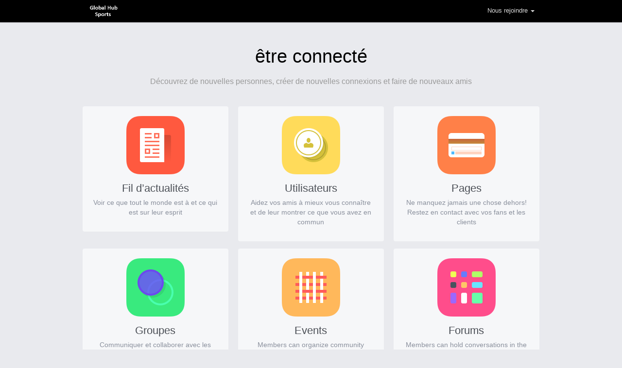

--- FILE ---
content_type: text/html; charset=UTF-8
request_url: https://globalhubsports.com/directory/?lang=fr_fr
body_size: 16075
content:
<!DOCTYPE html> <!--[if IE 8]><html class="ie8"> <![endif]--> <!--[if IE 9]><html class="ie9 gt-ie8"> <![endif]--> <!--[if gt IE 9]><!-->
<html class="gt-ie8 gt-ie9 not-ie" lang="fr_fr">
<!--<![endif]--> <head> <meta charset="UTF-8"> <meta name="viewport" content="width=device-width, initial-scale=1, maximum-scale=1"> <meta name="generator" content="Sngine"> <meta name="version" content="2.5.7"> <title>Global Hub Sports - Annuaire</title> <meta name="description" content="Sports connecting people ! ! ! 
The world&#039;s social networking web site, Global Hub Sports enables users to connect with friends and family by sharing status updates, personal photos and other items of interest. Founder Daniel Draghici Ulise created Global Hub Sports in 2018. 
After..."> <meta name="keywords" content="Global Hub Sports, Global Hub, Sport Hubs,  "> <meta property="og:title" content="Global Hub Sports - Annuaire"/> <meta property="og:description" content="Sports connecting people ! ! ! 
The world&#039;s social networking web site, Global Hub Sports enables users to connect with friends and family by sharing status updates, personal photos and other items of interest. Founder Daniel Draghici Ulise created Global Hub Sports in 2018. 
After..."/> <meta property="og:site_name" content="Global Hub Sports"/> <meta property="og:image" content="https://s3.eu-central-1.amazonaws.com/globalhubsports/uploads/photos/2019/01/sngine_390c862ffdd87a83730c524c21a588a0.png"/> <meta name="twitter:card" content="summary"> <meta name="twitter:title" content="Global Hub Sports - Annuaire"/> <meta name="twitter:description" content="Sports connecting people ! ! ! 
The world&#039;s social networking web site, Global Hub Sports enables users to connect with friends and family by sharing status updates, personal photos and other items of interest. Founder Daniel Draghici Ulise created Global Hub Sports in 2018. 
After..."/> <meta name="twitter:image" content="https://s3.eu-central-1.amazonaws.com/globalhubsports/uploads/photos/2019/01/sngine_390c862ffdd87a83730c524c21a588a0.png"/> <link rel="shortcut icon" href="https://s3.eu-central-1.amazonaws.com/globalhubsports/uploads/photos/2019/01/sngine_ea4790f0bdd754f33244ccde4a8c9975.png"/> <link rel="stylesheet" href="https://maxcdn.bootstrapcdn.com/bootstrap/3.3.7/css/bootstrap.min.css" integrity="sha384-BVYiiSIFeK1dGmJRAkycuHAHRg32OmUcww7on3RYdg4Va+PmSTsz/K68vbdEjh4u" crossorigin="anonymous"> <link rel="stylesheet" href="https://use.fontawesome.com/releases/v5.6.3/css/all.css" integrity="sha384-UHRtZLI+pbxtHCWp1t77Bi1L4ZtiqrqD80Kn4Z8NTSRyMA2Fd33n5dQ8lWUE00s/" crossorigin="anonymous"> <link rel="stylesheet" type='text/css' href="https://globalhubsports.com/content/themes/default/css/style.min.css"> <style type="text/css">.main-header{background:#000}.main-header .user-menu{border-left-color:#000}.main-header .nav .open>a.user-menu,.main-header .nav .open>a.user-menu:hover,.main-header .nav .open>a.user-menu:focus{background:#000;border-color:#000}.dropdown-menu>li>a:hover,.dropdown-menu>li>a:focus,.nav-home.nav-pills>li.active>a,.nav-home.nav-pills>li.active>a:hover,.nav-home.nav-pills>li.active>a:focus{background:#000}</style> <script type="c3a985c843d1e8404b93cab1-text/javascript"></script> <script async src="//pagead2.googlesyndication.com/pagead/js/adsbygoogle.js" type="c3a985c843d1e8404b93cab1-text/javascript"></script> <script type="c3a985c843d1e8404b93cab1-text/javascript">(adsbygoogle=window.adsbygoogle||[]).push({google_ad_client:"ca-pub-8078975460131500",enable_page_level_ads:true});</script> </head> <body data-hash-tok="13c158ac8161" data-hash-pos="6" class="visitor n_chat"> <div class="main-wrapper"> <div class="main-header"> <div class="container header-container"> <div class="brand-container "> <a href="https://globalhubsports.com" class="brand"> <img width="60" src="https://s3.eu-central-1.amazonaws.com/globalhubsports/uploads/photos/2019/01/sngine_b908687a7ca9a4b50c8baf5d6cbc8175.png" alt="Global Hub Sports" title="Global Hub Sports"> </a> </div> <div> <div class="navbar-container"> <ul class="nav navbar-nav"> <li class="dropdown"> <a href="#" class="dropdown-toggle" data-toggle="dropdown"> <span>Nous rejoindre</span> <i class="caret"></i> </a> <ul class="dropdown-menu"> <li> <a href="https://globalhubsports.com/signin">Identifiant</a> </li> <li> <a href="https://globalhubsports.com/signup">S’inscrire</a> </li> </ul> </li> </ul> </div> </div> </div> </div> <div class="container"> <div class="directory-intro"> <h2>être connecté</h2> <p class="mt20">
            Découvrez de nouvelles personnes, créer de nouvelles connexions et faire de nouveaux amis
        </p> </div> <div class="row"> <div class="col-xs-12 col-sm-4"> <a href="https://globalhubsports.com/directory/posts" class="panel-directory"> <img src="[data-uri]"> <div class="title">Fil d’actualités</div> <p>
                    Voir ce que tout le monde est à et ce qui est sur leur esprit
                </p> </a> </div> <div class="col-xs-12 col-sm-4"> <a href="https://globalhubsports.com/directory/users" class="panel-directory"> <img src="[data-uri]"> <div class="title">Utilisateurs</div> <p>
                    Aidez vos amis à mieux vous connaître et de leur montrer ce que vous avez en commun
                </p> </a> </div> <div class="col-xs-12 col-sm-4"> <a href="https://globalhubsports.com/directory/pages" class="panel-directory"> <img src="[data-uri]"> <div class="title">Pages</div> <p>
                    Ne manquez jamais une chose dehors! Restez en contact avec vos fans et les clients
                </p> </a> </div> <div class="col-xs-12 col-sm-4"> <a href="https://globalhubsports.com/directory/groups" class="panel-directory"> <img src="[data-uri]"> <div class="title">Groupes</div> <p>
                    Communiquer et collaborer avec les gens qui partagent vos intérêts
                </p> </a> </div> <div class="col-xs-12 col-sm-4"> <a href="https://globalhubsports.com/directory/events" class="panel-directory"> <img src="[data-uri]"> <div class="title">Events</div> <p>
                    Members can organize community events for online and offline doings
                </p> </a> </div> <div class="col-xs-12 col-sm-4"> <a href="https://globalhubsports.com/forums" class="panel-directory"> <img src="[data-uri]"> <div class="title">Forums</div> <p>
                        Members can hold conversations in the form of posted messages
                    </p> </a> </div> </div> </div> <div class="container"> <div class="row footer"> <div class="col-lg-6 col-md-6 col-sm-6">
			&copy; 2025 Global Hub Sports · <span class="text-link" data-toggle="modal" data-url="#translator">Fran&ccedil;ais</span> </div> <div class="col-lg-6 col-md-6 col-sm-6 links"> <a href="https://globalhubsports.com/static/about">
						About
					</a> · 									<a href="https://globalhubsports.com/static/terms">
						Conditions
					</a> · 									<a href="https://globalhubsports.com/static/privacy">
						Confidentialité
					</a> · 									<a href="https://globalhubsports.com/static/ghs.team">
						GHS Team
					</a>														 · 
				<a href="https://globalhubsports.com/contacts">
					Contacts
				</a>
										 · 
				<a href="https://globalhubsports.com/directory">
					Annuaire
				</a>
						                 · 
                <a href="https://globalhubsports.com/market">
                    Job Market
                </a>
                                         · 
                <a href="https://globalhubsports.com/forums">
                    Forums
                </a> </div> </div> </div> </div> <link rel="stylesheet" href="https://globalhubsports.com/includes/assets/css,_twemoji-awesome,_twemoji-awesome.min.css+js,_plugins,_mediaelementplayer,_mediaelementplayer.min.css.pagespeed.cc.dwVRk_e0Be.css"/> <script type="c3a985c843d1e8404b93cab1-text/javascript">var site_title="Global Hub Sports";var site_path="https://globalhubsports.com";var ajax_path=site_path+"/includes/ajax/";var uploads_path="https://s3.eu-central-1.amazonaws.com/globalhubsports/uploads";var current_page="directory";var secret="1c49c97a3bc1a771dc4b3f26fb957f29";var min_data_heartbeat="5000";var min_chat_heartbeat="5000";var chat_enabled=true;var daytime_msg_enabled=false;var browser_notifications_enabled=true;var noty_notifications_enabled=true;var giphy_key="nG7UJJktfPVMZTggAezRfVDAtjT5mbTI";var geolocation_enabled=true;var post_translation_enabled=true;var yandex_key="trnsl.1.1.20181222T190111Z.664d8ae169ad0729.8e3b4ac328626d81f468b064e3ec69fdc75e5192";var notifications_sound=false;var currency="EUR";var stripe_key="pk_test_okfOtbhWqEaJEpK7FnVeYGHJ";var adblock_detector=true;</script><script type="c3a985c843d1e8404b93cab1-text/javascript">var __=[];__["Describe your item (optional)"]="Describe your item (optional)";__["Ask something"]="Ask something";__["Verification Requset"]="Verification Requset";__["Add Friend"]="Ajouter un ami";__["Friends"]="Amis";__["Friend Request Sent"]="Demande d’ami envoyée";__["Following"]="Abonnés";__["Follow"]="Suivre";__["Pending"]="Pending";__["Remove"]="Remove";__["Error"]="Erreur";__["Success"]="Succès";__["Loading"]="Chargement";__["Like"]="J'aime";__["Unlike"]="Je n’aime pas";__["Joined"]="Inscrit depuis le";__["Join"]="Nous rejoindre";__["Remove Admin"]="Remove Admin";__["Make Admin"]="Make Admin";__["Going"]="Going";__["Interested"]="Interested";__["Delete"]="Delete";__["Delete Cover"]="Delete Cover";__["Delete Picture"]="Delete Picture";__["Delete Post"]="Supprimer cet article";__["Delete Comment"]="Supprimer le commentaire";__["Delete Conversation"]="Supprimer La Conversation";__["Share Post"]="Partager cet article";__["Report"]="Signaler";__["Block User"]="Bloquer l’utilisateur";__["Unblock User"]="Débloquer l’utilisateur";__["Mark as Available"]="Mark as Available";__["Mark as Sold"]="Mark as Sold";__["Save Post"]="Sauvegarder Poster";__["Unsave Post"]="Ne pas sauvé";__["Boost Post"]="Boost Post";__["Unboost Post"]="Unboost Post";__["Pin Post"]="Epingler cet article";__["Unpin Post"]="degoupiller";__["Verify"]="Verify";__["Decline"]="Decline";__["Boost"]="Boost";__["Unboost"]="Unboost";__["Mark as Paid"]="Mark as Paid";__["Read more"]="Read more";__["Read less"]="Read less";__['Turn On Chat']="Turn On Chat";__['Turn Off Chat']="Turn Off Chat";__["Monthly Average"]="Monthly Average";__["Jan"]="Janvier";__["Feb"]="Fév";__["Mar"]="Mar";__["Apr"]="Apr";__["May"]="Mai";__["Jun"]="Juin";__["Jul"]="Juil";__["Aug"]="Août";__["Sep"]="Sep";__["Oct"]="Oct";__["Nov"]="Nov";__["Dec"]="Déc";__["Users"]="Utilisateurs";__["Pages"]="Pages";__["Groups"]="Groupes";__["Events"]="Events";__["Posts"]="Articles";__["Translated"]="Translated";__["Are you sure you want to delete this?"]="Êtes-vous sûr de vouloir supprimer ceci ?";__["Are you sure you want to remove your cover photo?"]="Êtes-vous sûr de vouloir supprimer votre photo de couverture?";__["Are you sure you want to remove your profile picture?"]="Êtes-vous sûr de que vouloir supprimer votre photo de profil ?";__["Are you sure you want to delete this post?"]="Êtes-vous certain de vouloir effacer cet article ?";__["Are you sure you want to share this post?"]="Êtes-vous sûr de que vouloir partager ce post ?";__["Are you sure you want to delete this comment?"]="Êtes-vous sûr de vouloir supprimer ce commentaire ?";__["Are you sure you want to delete this conversation?"]="Êtes-vous sûr de vouloir supprimer ceci ?";__["Are you sure you want to report this?"]="Are you sure you want to report this?";__["Are you sure you want to block this user?"]="Êtes-vous certain de que vouloir bloquer cet utilisateur ?";__["Are you sure you want to unblock this user?"]="Etes-vous sûr que vous souhaitez débloquer cet utilisateur?";__["Are you sure you want to delete your account?"]="Are you sure you want to delete your account?";__["Are you sure you want to verify this request?"]="Are you sure you want to verify this request?";__["Are you sure you want to decline this request?"]="Are you sure you want to decline this request?";__["Are you sure you want to approve this request?"]="Are you sure you want to approve this request?";__["Are you sure you want to do this?"]="Are you sure you want to do this?";__["There is something that went wrong!"]="Il y a quelque chose est allé worng !";__["There is no more data to show"]="Il a aucune donnée supplémentaire pour montrer";__["This has been shared to your Timeline"]="Cela a été partagé à votre Timeline";__["This website uses cookies to ensure you get the best experience on our website"]="This website uses cookies to ensure you get the best experience on our website";__["Got It!"]="Got It!";__["Learn More"]="Learn More";__["No result found"]="No result found";__["Turn on Commenting"]="Turn on Commenting";__["Turn off Commenting"]="Turn off Commenting";</script><script src="https://ajax.googleapis.com/ajax/libs/jquery/3.3.1/jquery.min.js" defer type="c3a985c843d1e8404b93cab1-text/javascript"></script><script src="https://maxcdn.bootstrapcdn.com/bootstrap/3.3.7/js/bootstrap.min.js" integrity="sha384-Tc5IQib027qvyjSMfHjOMaLkfuWVxZxUPnCJA7l2mCWNIpG9mGCD8wGNIcPD7Txa" crossorigin="anonymous" defer type="c3a985c843d1e8404b93cab1-text/javascript"></script><script src="https://globalhubsports.com/includes/assets/js/mustache/mustache.min.js" defer type="c3a985c843d1e8404b93cab1-text/javascript"></script><script src="https://globalhubsports.com/includes/assets/js/plugins/fastclick/fastclick.min.js" defer type="c3a985c843d1e8404b93cab1-text/javascript"></script><script src="https://globalhubsports.com/includes/assets/js/plugins/jquery.form/jquery.form.min.js.pagespeed.jm.Dex42GxcbY.js" defer type="c3a985c843d1e8404b93cab1-text/javascript"></script><script defer type="c3a985c843d1e8404b93cab1-text/javascript">//<![CDATA[
!function(a){"function"==typeof define&&define.amd?define(["jquery"],a):"object"==typeof exports?module.exports=a(require("jquery")):a(jQuery)}(function(a){function i(){var b,c,d={height:f.innerHeight,width:f.innerWidth};return d.height||(b=e.compatMode,(b||!a.support.boxModel)&&(c="CSS1Compat"===b?g:e.body,d={height:c.clientHeight,width:c.clientWidth})),d}function j(){return{top:f.pageYOffset||g.scrollTop||e.body.scrollTop,left:f.pageXOffset||g.scrollLeft||e.body.scrollLeft}}function k(){if(b.length){var e=0,f=a.map(b,function(a){var b=a.data.selector,c=a.$element;return b?c.find(b):c});for(c=c||i(),d=d||j();e<b.length;e++)if(a.contains(g,f[e][0])){var h=a(f[e]),k={height:h[0].offsetHeight,width:h[0].offsetWidth},l=h.offset(),m=h.data("inview");if(!d||!c)return;l.top+k.height>d.top&&l.top<d.top+c.height&&l.left+k.width>d.left&&l.left<d.left+c.width?m||h.data("inview",!0).trigger("inview",[!0]):m&&h.data("inview",!1).trigger("inview",[!1])}}}var c,d,h,b=[],e=document,f=window,g=e.documentElement;a.event.special.inview={add:function(c){b.push({data:c,$element:a(this),element:this}),!h&&b.length&&(h=setInterval(k,250))},remove:function(a){for(var c=0;c<b.length;c++){var d=b[c];if(d.element===this&&d.data.guid===a.guid){b.splice(c,1);break}}b.length||(clearInterval(h),h=null)}},a(f).bind("scroll resize scrollstop",function(){c=d=null}),!g.addEventListener&&g.attachEvent&&g.attachEvent("onfocusin",function(){d=null})});
//]]></script><script src="https://globalhubsports.com/includes/assets/js/plugins/jquery.slimscroll/jquery.slimscroll.min.js" defer type="c3a985c843d1e8404b93cab1-text/javascript"></script><script src="https://globalhubsports.com/includes/assets/js/plugins/autosize/autosize.min.js.pagespeed.jm.iVEY-QT57O.js" defer type="c3a985c843d1e8404b93cab1-text/javascript"></script><script src="https://globalhubsports.com/includes/assets/js/plugins/readmore/readmore.min.js.pagespeed.jm.yqGvXHn5X6.js" defer type="c3a985c843d1e8404b93cab1-text/javascript"></script><script src="https://globalhubsports.com/includes/assets/js/plugins/moment/moment-with-locales.min.js" defer type="c3a985c843d1e8404b93cab1-text/javascript"></script><script src="https://globalhubsports.com/includes/assets/js/plugins/mediaelementplayer/mediaelement-and-player.min.js" defer type="c3a985c843d1e8404b93cab1-text/javascript"></script><script src='https://www.google.com/recaptcha/api.js' defer type="c3a985c843d1e8404b93cab1-text/javascript"></script><script src="https://globalhubsports.com/includes/assets/js/sngine/core.js" defer type="c3a985c843d1e8404b93cab1-text/javascript"></script><script src="//cdnjs.cloudflare.com/ajax/libs/cookieconsent2/3.0.3/cookieconsent.min.js" defer type="c3a985c843d1e8404b93cab1-text/javascript"></script><link rel="stylesheet" type="text/css" href="//cdnjs.cloudflare.com/ajax/libs/cookieconsent2/3.0.3/cookieconsent.min.css"/><script type="c3a985c843d1e8404b93cab1-text/javascript">window.addEventListener("load",function(){window.cookieconsent.initialise({"palette":{"popup":{"background":"#1e2321","text":"#fff"},"button":{"background":"#597ba5"}},"theme":"edgeless","position":"bottom-left","content":{"message":__["This website uses cookies to ensure you get the best experience on our website"],"dismiss":__["Got It!"],"link":__["Learn More"],"href":site_path+"/static/privacy"}})});</script> <div id="modal" class="modal fade"><div class="modal-dialog"><div class="modal-content"><div class="modal-body"><div class="loader pt10 pb10"></div></div></div></div></div><script id="modal-login" type="text/template"><div class="modal-header"><h5 class="modal-title">Non connecté</h5></div><div class="modal-body"><p>S'il vous plaît connectez-vous pour continuer</p></div><div class="modal-footer"><a class="btn btn-primary" href="https://globalhubsports.com/signin">Identifiant</a></div></script><script id="modal-message" type="text/template"><div class="modal-header"><button type="button" class="close" data-dismiss="modal">×</button><h5 class="modal-title">{{title}}</h5></div><div class="modal-body"><p>{{message}}</p></div></script><script id="modal-success" type="text/template"><div class="modal-body text-center"><div class="big-icon success"><i class="fa fa-thumbs-up fa-3x"></i></div><h4>{{title}}</h4><p class="mt20">{{message}}</p></div></script><script id="modal-error" type="text/template"><div class="modal-body text-center"><div class="big-icon error"><i class="fa fa-times fa-3x"></i></div><h4>{{title}}</h4><p class="mt20">{{message}}</p></div></script><script id="modal-confirm" type="text/template"><div class="modal-header"><h5 class="modal-title">{{title}}</h5></div><div class="modal-body"><p>{{message}}</p></div><div class="modal-footer"><button type="button" class="btn btn-default" data-dismiss="modal">Annuler</button><button type="button" class="btn btn-primary" id="modal-confirm-ok">Confirmer</button></div></script><script id="translator" type="text/template"><div class="modal-header"><button type="button" class="close" data-dismiss="modal">×</button><h5 class="modal-title">Sélectionnez votre langue</h5></div><div class="modal-body"><ul><li style="width: 18.7%; display: inline-block; text-align: center; margin: 30px 2px 5px;"><a style="display: table; text-decoration: none; font-weight: 700; font-size: 13px; width: 100%;" href="?lang=en_us">English<div style="display: table-caption; width: 50px; height: 50px; background: 0 0; margin: 0 auto 8px; box-shadow: 0 1px 3px rgba(0,0,0,.24); border-radius: 50%; transition: all .2s ease-in-out;"><img width="50" src="https://s3.eu-central-1.amazonaws.com/globalhubsports/uploads/flags/en_us.png"></div></a></li><li style="width: 18.7%; display: inline-block; text-align: center; margin: 30px 2px 5px;"><a style="display: table; text-decoration: none; font-weight: 700; font-size: 13px; width: 100%;" href="?lang=ar_sa">Arabic<div style="display: table-caption; width: 50px; height: 50px; background: 0 0; margin: 0 auto 8px; box-shadow: 0 1px 3px rgba(0,0,0,.24); border-radius: 50%; transition: all .2s ease-in-out;"><img width="50" src="https://s3.eu-central-1.amazonaws.com/globalhubsports/uploads/flags/ar_sa.png"></div></a></li><li style="width: 18.7%; display: inline-block; text-align: center; margin: 30px 2px 5px;"><a style="display: table; text-decoration: none; font-weight: 700; font-size: 13px; width: 100%;" href="?lang=fr_fr">Fran&ccedil;ais<div style="display: table-caption; width: 50px; height: 50px; background: 0 0; margin: 0 auto 8px; box-shadow: 0 1px 3px rgba(0,0,0,.24); border-radius: 50%; transition: all .2s ease-in-out;"><img width="50" src="https://s3.eu-central-1.amazonaws.com/globalhubsports/uploads/flags/fr_fr.png"></div></a></li><li style="width: 18.7%; display: inline-block; text-align: center; margin: 30px 2px 5px;"><a style="display: table; text-decoration: none; font-weight: 700; font-size: 13px; width: 100%;" href="?lang=es_es">Espa&ntilde;ol<div style="display: table-caption; width: 50px; height: 50px; background: 0 0; margin: 0 auto 8px; box-shadow: 0 1px 3px rgba(0,0,0,.24); border-radius: 50%; transition: all .2s ease-in-out;"><img width="50" src="https://s3.eu-central-1.amazonaws.com/globalhubsports/uploads/flags/es_es.png"></div></a></li><li style="width: 18.7%; display: inline-block; text-align: center; margin: 30px 2px 5px;"><a style="display: table; text-decoration: none; font-weight: 700; font-size: 13px; width: 100%;" href="?lang=pt_pt">Portugu&ecirc;s<div style="display: table-caption; width: 50px; height: 50px; background: 0 0; margin: 0 auto 8px; box-shadow: 0 1px 3px rgba(0,0,0,.24); border-radius: 50%; transition: all .2s ease-in-out;"><img width="50" src="https://s3.eu-central-1.amazonaws.com/globalhubsports/uploads/flags/pt_pt.png"></div></a></li><li style="width: 18.7%; display: inline-block; text-align: center; margin: 30px 2px 5px;"><a style="display: table; text-decoration: none; font-weight: 700; font-size: 13px; width: 100%;" href="?lang=de_de">Deutsch<div style="display: table-caption; width: 50px; height: 50px; background: 0 0; margin: 0 auto 8px; box-shadow: 0 1px 3px rgba(0,0,0,.24); border-radius: 50%; transition: all .2s ease-in-out;"><img width="50" src="https://s3.eu-central-1.amazonaws.com/globalhubsports/uploads/flags/de_de.png"></div></a></li><li style="width: 18.7%; display: inline-block; text-align: center; margin: 30px 2px 5px;"><a style="display: table; text-decoration: none; font-weight: 700; font-size: 13px; width: 100%;" href="?lang=tr_tr">T&uuml;rk&ccedil;e<div style="display: table-caption; width: 50px; height: 50px; background: 0 0; margin: 0 auto 8px; box-shadow: 0 1px 3px rgba(0,0,0,.24); border-radius: 50%; transition: all .2s ease-in-out;"><img width="50" src="https://s3.eu-central-1.amazonaws.com/globalhubsports/uploads/flags/tr_tr.png"></div></a></li><li style="width: 18.7%; display: inline-block; text-align: center; margin: 30px 2px 5px;"><a style="display: table; text-decoration: none; font-weight: 700; font-size: 13px; width: 100%;" href="?lang=nl_nl">Dutch<div style="display: table-caption; width: 50px; height: 50px; background: 0 0; margin: 0 auto 8px; box-shadow: 0 1px 3px rgba(0,0,0,.24); border-radius: 50%; transition: all .2s ease-in-out;"><img width="50" src="https://s3.eu-central-1.amazonaws.com/globalhubsports/uploads/flags/nl_nl.png"></div></a></li><li style="width: 18.7%; display: inline-block; text-align: center; margin: 30px 2px 5px;"><a style="display: table; text-decoration: none; font-weight: 700; font-size: 13px; width: 100%;" href="?lang=it_it">Italiano<div style="display: table-caption; width: 50px; height: 50px; background: 0 0; margin: 0 auto 8px; box-shadow: 0 1px 3px rgba(0,0,0,.24); border-radius: 50%; transition: all .2s ease-in-out;"><img width="50" src="https://s3.eu-central-1.amazonaws.com/globalhubsports/uploads/flags/it_it.png"></div></a></li><li style="width: 18.7%; display: inline-block; text-align: center; margin: 30px 2px 5px;"><a style="display: table; text-decoration: none; font-weight: 700; font-size: 13px; width: 100%;" href="?lang=ru_ru">Russian<div style="display: table-caption; width: 50px; height: 50px; background: 0 0; margin: 0 auto 8px; box-shadow: 0 1px 3px rgba(0,0,0,.24); border-radius: 50%; transition: all .2s ease-in-out;"><img width="50" src="https://s3.eu-central-1.amazonaws.com/globalhubsports/uploads/flags/ru_ru.png"></div></a></li><li style="width: 18.7%; display: inline-block; text-align: center; margin: 30px 2px 5px;"><a style="display: table; text-decoration: none; font-weight: 700; font-size: 13px; width: 100%;" href="?lang=ro_ro">Romanian<div style="display: table-caption; width: 50px; height: 50px; background: 0 0; margin: 0 auto 8px; box-shadow: 0 1px 3px rgba(0,0,0,.24); border-radius: 50%; transition: all .2s ease-in-out;"><img width="50" src="https://s3.eu-central-1.amazonaws.com/globalhubsports/uploads/flags/ro_ro.png"></div></a></li></ul></div></script><script id="search-for" type="text/template"><div class="ptb10 plr10"><a href="https://globalhubsports.com/search/{{#hashtag}}hashtag/{{/hashtag}}{{query}}"><i class="fa fa-search pr5"></i> Search for {{#hashtag}}#{{/hashtag}}{{query}}</a></div></script><script id="lightbox" type="text/template"><div class="lightbox"><div class="container lightbox-container"><div class="lightbox-preview"><div class="lightbox-next js_lightbox-slider"><i class="fa fa-chevron-right fa-3x"></i></div><div class="lightbox-prev js_lightbox-slider"><i class="fa fa-chevron-left fa-3x"></i></div><img alt="" class="img-responsive" src="{{image}}"></div><div class="lightbox-data"><div class="clearfix"><div class="pt5 pr5 pull-right flip"><button data-toggle="tooltip" data-placement="bottom" title='Press Esc to close' type="button" class="close lightbox-close js_lightbox-close"><span aria-hidden="true">&times;</span></button></div></div><div class="lightbox-post"><div class="js_scroller js_scroller-lightbox" data-slimScroll-height="100%"><div class="loader mtb10"></div></div></div></div></div></div></script><script id="lightbox-nodata" type="text/template"><div class="lightbox"><div class="container lightbox-container"><div class="lightbox-preview nodata"><img alt="" class="img-responsive" src="{{image}}"></div></div></div></script><script id="payment" type="text/template"><div class="modal-header"><button type="button" class="close" data-dismiss="modal" aria-hidden="true">×</button><h5 class="modal-title">Select Your Payment Method</h5></div><div class="modal-body text-center"><button class="js_payment-stripe btn btn-payment btn-lg mr10 mb10" data-handle="{{handle}}"{{#id}} data-id="{{id}}" {{/id}}{{#price}} data-price="{{price}}" {{/price}}{{#name}} data-name="{{name}}" {{/name}}{{#img}} data-img="{{img}}" {{/img}}data-loading-text="<i class='fas fa-circle-notch fa-spin'></i> Chargement" data-method="credit"><i class="fa fa-credit-card fa-lg fa-fw" style="color: #8798CC;"></i> Credit Card</button></div></script><script id="forget-password-confirm" type="text/template"><div class="modal-header"><button type="button" class="close" data-dismiss="modal">×</button><h5 class="modal-title">Veuillez vérifier vos emails.</h5></div><form class="js_ajax-forms" data-url="core/forget_password_confirm.php"><div class="modal-body"><div class="mb20">Veuillez vérifier vos emails. - We sent you an email with a six-digit confirmation code. Enter it below to continue to reset your password.</div><div class="row"><div class="col-md-6"><div class="form-group"><input name="reset_key" type="text" class="form-control" placeholder="######" required autofocus></div><div class="alert alert-danger mb0 mt10 x-hidden" role="alert"></div></div><div class="col-md-6"><label class="mb0">Nous avons envoyé votre code pour</label> {{email}}</div></div></div><div class="modal-footer"><input name="email" type="hidden" value="{{email}}"><button type="submit" class="btn btn-primary">Continuer</button><button type="button" class="btn btn-default" data-dismiss="modal">Annuler</button></div></form></script><script id="forget-password-reset" type="text/template"><div class="modal-header"><button type="button" class="close" data-dismiss="modal" aria-hidden="true">×</button><h5 class="modal-title">Modifier le mot de passe</h5></div><form class="js_ajax-forms" data-url="core/forget_password_reset.php"><div class="modal-body"><div class="form-group"><label for="password">nouveau mot de passe</label><input name="password" id="password" type="password" class="form-control" required autofocus></div><div class="form-group"><label for="confirm">Confirmer le mot de passe</label><input name="confirm" id="confirm" type="password" class="form-control" required></div><div class="alert alert-danger mb0 mt10 x-hidden" role="alert"></div></div><div class="modal-footer"><input name="email" type="hidden" value="{{email}}"><input name="reset_key" type="hidden" value="{{reset_key}}"><button type="submit" class="btn btn-primary">Continuer</button><button type="button" class="btn btn-default" data-dismiss="modal">Annuler</button></div></form></script><script id="two-factor-authentication" type="text/template"><div class="modal-header"><button type="button" class="close" data-dismiss="modal">×</button><h5 class="modal-title">Two-factor authentication required</h5></div><form class="js_ajax-forms" data-url="core/two_factor_authentication.php"><div class="modal-body"><div class="mb20">You've asked us to require a 6-digit login code when anyone tries to access your account from a new device or browser.</div><div class="mb20">Enter the 6-digit code that we sent to your <strong>{{method}}</strong></div><div class="form-group"><input name="two_factor_key" type="text" class="form-control" placeholder="######" required autofocus></div><div class="alert alert-danger mb0 mt10 x-hidden" role="alert"></div></div><div class="modal-footer"><input name="user_id" type="hidden" value="{{user_id}}">{{#remember}}<input name="remember" type="hidden" value="true">{{/remember}}<button type="submit" class="btn btn-primary">Continuer</button></div></form></script> <script type="c3a985c843d1e8404b93cab1-text/javascript"></script> <script async src="https://www.googletagmanager.com/gtag/js?id=UA-129737944-1" type="c3a985c843d1e8404b93cab1-text/javascript"></script> <script type="c3a985c843d1e8404b93cab1-text/javascript">window.dataLayer=window.dataLayer||[];function gtag(){dataLayer.push(arguments);}gtag('js',new Date());gtag('config','UA-129737944-1');</script> <script src="/cdn-cgi/scripts/7d0fa10a/cloudflare-static/rocket-loader.min.js" data-cf-settings="c3a985c843d1e8404b93cab1-|49" defer></script><script defer src="https://static.cloudflareinsights.com/beacon.min.js/vcd15cbe7772f49c399c6a5babf22c1241717689176015" integrity="sha512-ZpsOmlRQV6y907TI0dKBHq9Md29nnaEIPlkf84rnaERnq6zvWvPUqr2ft8M1aS28oN72PdrCzSjY4U6VaAw1EQ==" data-cf-beacon='{"version":"2024.11.0","token":"89a73cf438254e529aac35b36a7e7203","r":1,"server_timing":{"name":{"cfCacheStatus":true,"cfEdge":true,"cfExtPri":true,"cfL4":true,"cfOrigin":true,"cfSpeedBrain":true},"location_startswith":null}}' crossorigin="anonymous"></script>
</body> </html>

--- FILE ---
content_type: text/css
request_url: https://globalhubsports.com/content/themes/default/css/style.min.css
body_size: 20269
content:
a,a:focus,a:hover{text-decoration:none}.alert-post,.post{box-shadow:0 1px 1px rgba(0,0,0,.05)}.ads-title,.attachments li.item .name,.data-content .text,.forum-breadcrumb{word-break:break-all}.about-list,.side-nav,ul{list-style:none}.blogs-wrapper h2,.main-header .brand,.post-media-meta .source{text-transform:uppercase}.article-text,.comment-text,.post-meta{word-wrap:break-word}body{background:#e9eaee;font-family:"Helvetica Neue",Helvetica,Arial,sans-serif;font-size:13px;line-height:1.42857143;color:#555;padding-top:46px}body.n_activated,body.n_live{padding-top:92px}a{color:#4083a9}ul{margin:0;padding:0}small{line-height:100%}audio,video{width:100%!important;height:100%!important}.main-wrapper{width:100%;min-width:260px}.container{-webkit-transition:all .5s;transition:all .5s}@media (min-width:1200px){.container{width:970px!important}.container.lightbox-container{width:1170px!important}}.col-lg-1,.col-lg-10,.col-lg-11,.col-lg-12,.col-lg-2,.col-lg-3,.col-lg-4,.col-lg-5,.col-lg-6,.col-lg-7,.col-lg-8,.col-lg-9,.col-md-1,.col-md-10,.col-md-11,.col-md-12,.col-md-2,.col-md-3,.col-md-4,.col-md-5,.col-md-6,.col-md-7,.col-md-8,.col-md-9,.col-sm-1,.col-sm-10,.col-sm-11,.col-sm-12,.col-sm-2,.col-sm-3,.col-sm-4,.col-sm-5,.col-sm-6,.col-sm-7,.col-sm-8,.col-sm-9,.col-xs-1,.col-xs-10,.col-xs-11,.col-xs-12,.col-xs-2,.col-xs-3,.col-xs-4,.col-xs-5,.col-xs-6,.col-xs-7,.col-xs-8,.col-xs-9{padding-left:10px;padding-right:10px}.row{margin-left:-10px;margin-right:-10px}.form-horizontal .form-group{margin-right:0;margin-left:-10px}.tooltip-inner{border-radius:2px;max-width:none;white-space:nowrap}.alert{border-radius:0}.alert-warning{background-color:#fdf6cd}.alert .title{padding-bottom:8px;margin-bottom:10px;font-weight:600;border-bottom-width:1px;border-bottom-style:solid}.alert .icon,.option .icon{display:table-cell;vertical-align:middle;padding-right:10px}.alert .text,.option .text{display:table-cell;vertical-align:top;text-align:left}.alert .text.middle,.option .text.middle{vertical-align:middle}.alert-success,.alert-success .title{border-color:#d6e9c6}.alert-info,.alert-info .title{border-color:#bce8f1}.alert-warning,.alert-warning .title{border-color:#e1d4a9}.alert-danger,.alert-danger .title{border-color:#ce9291}.alert-post{margin-bottom:20px;background:#f6f7f8;border:1px solid #ddd;border-radius:1px}.btn,.btn:active,.dropdown-menu.gif-search,.form-control{box-shadow:none}.alert-chat{background:#6b6b6b;width:75%;padding:5px 10px!important;margin:0 auto!important;color:#fff}.modal{z-index:999999}.modal-content{border-radius:0}.modal-header{background:#f8f8f8}.modal-footer{padding:10px 15px}.table-responsive .row{margin-left:0;margin-right:0}.panel{border-radius:3px}.panel-heading.light{background:0 0}.panel-heading.no_border{border-bottom:0}.panel-heading.dark a{color:inherit}.panel-heading a:hover{text-decoration:underline}.panel-heading a.btn:hover{text-decoration:none}.btn-danger:hover,.btn-default:hover,.btn-primary:hover,.btn-success:hover{text-decoration:none!important}.panel-heading .panel-icon{color:#ADB3BC}.panel-heading.with-icon{padding-top:20px;padding-bottom:20px}.panel-heading.with-icon .btn{padding:1px 5px;font-size:10px;line-height:1.5;-webkit-transition:padding .5s;transition:padding .5s}.panel-heading.with-nav{padding-bottom:0;border-bottom:0}.panel-heading.with-nav .nav>li>a{padding:10px;font-size:11px}.panel-body .divider{border-top:1px solid #E7E7E7;margin-bottom:25px}.panel-body li.divider{height:1px;margin:9px 0;padding:0;overflow:hidden;background-color:#e5e5e5}.panel-body .panel-title{margin-bottom:5px;padding-bottom:5px;border-bottom:1px solid #ccc;font-size:14px;font-weight:600}.panel-sub-title{background:#f5f5f5;padding:10px;font-size:13px;font-weight:600;text-align:center;border-radius:2px}.panel-body.with-nav{padding:0}.panel-widget .panel-heading{font-size:12px;color:#909090}.panel-widget .panel-body{padding:5px}.dropdown-menu:not(.colorpicker){right:0;left:inherit}.dropdown-menu>li>a{font-size:12px;white-space:normal;outline:0}.dropdown-menu>li>a:focus,.dropdown-menu>li>a:hover{color:#fff;background:#5e86b8}.btn-default,.btn-default:hover{color:#555!important}.dropdown-menu.auto-complete{display:none;left:0;margin-top:0;border-radius:0;box-shadow:none}.dropdown-menu.gif-search{display:none;left:0;padding:5px;margin-top:0;border:1px solid #efefef;border-radius:2px}.form-control,.input-group-addon{border-radius:0}.gif-search .item{width:33%;float:left;margin-right:1px;margin-bottom:1px}.gif-search .item>img{width:100%;height:fit-content;cursor:pointer}.input-group{width:100%}.input-money{position:relative}.input-money span{font-size:20px;position:absolute;top:15px;left:0;width:45px;text-align:center}.input-money input{font-size:40px;line-height:40px;font-family:opensanslight;margin:0;padding:10px 10px 10px 45px;height:60px;outline:0}.btn{text-shadow:none;outline:0!important;border-radius:2px}.btn-default,.btn-default:focus{border-color:#ddd #ddd #cecece;background:repeat-x #f4f4f4;background-image:-webkit-linear-gradient(top,#f4f4f4 0,#eaeaea 100%);background-image:linear-gradient(to bottom,#f4f4f4 0,#eaeaea 100%)}.btn-default:hover{border-color:#d5d5d5 #d5d5d5 #bcbcbc;background:#eaeaea!important;background-image:-webkit-linear-gradient(top,#efefef 0,#e5e5e5 100%)!important;background-image:linear-gradient(to bottom,#efefef 0,#e5e5e5 100%)!important}.btn-default.active,.btn-default:active,.open .btn-default.dropdown-toggle,.open .btn.dropdown-toggle{background:#ebebeb!important;border-color:#c6c6c6;border-bottom-color:#c6c6c6!important;color:#555;box-shadow:0 0 12px rgba(0,0,0,.1) inset}.btn-primary,.btn-primary:focus{color:#fff!important;border-color:#1a7ab9 #1a7ab9 #16689e;background:repeat-x #1d89cf;background-image:-webkit-linear-gradient(top,#1e8cd3 0,#1a7ab9 100%);background-image:linear-gradient(to bottom,#1e8cd3 0,#1a7ab9 100%)}.btn-primary:hover{color:#fff!important;border-color:#1871ab #1871ab #12547e;background:#1a7ab9!important;background-image:-webkit-linear-gradient(top,#1c83c6 0,#1871ab 100%)!important;background-image:linear-gradient(to bottom,#1c83c6 0,#1871ab 100%)!important}.btn-primary.active,.btn-primary:active,.open .btn-primary.dropdown-toggle{background:#1a7dbd!important;border-color:#146090;border-bottom-color:#146090!important;color:#fff;box-shadow:0 0 12px rgba(0,0,0,.1) inset}.btn-success,.btn-success:focus{color:#fff!important;border-color:#4cb64c #4cb64c #42a142;background:repeat-x #5ebd5e;background-image:-webkit-linear-gradient(top,#62be62 0,#4cb64c 100%);background-image:linear-gradient(to bottom,#62be62 0,#4cb64c 100%)}.btn-success:hover{color:#fff!important;border-color:#46ac46 #46ac46 #388838;background:#4cb64c!important;background-image:-webkit-linear-gradient(top,#57ba57 0,#46ac46 100%)!important;background-image:linear-gradient(to bottom,#57ba57 0,#46ac46 100%)!important}.btn-success.active,.btn-success:active,.open .btn-success.dropdown-toggle{background:#50b750!important;border-color:#3e963e;border-bottom-color:#3e963e!important;color:#fff;box-shadow:0 0 12px rgba(0,0,0,.1) inset}.btn-danger,.btn-danger:focus{color:#fff!important;border-color:#e3503e #e3503e #df3823;background:repeat-x #e66454;background-image:-webkit-linear-gradient(top,#e76858 0,#e3503e 100%);background-image:linear-gradient(to bottom,#e76858 0,#e3503e 100%)}.btn-danger:hover{color:#fff!important;border-color:#e14430 #e14430 #c22e1c;background:#e3503e!important;background-image:-webkit-linear-gradient(top,#e55c4b 0,#e14430 100%)!important;background-image:linear-gradient(to bottom,#e55c4b 0,#e14430 100%)!important}.dropdown-widget-header a:hover,.top-bar.alert-bar a:hover{text-decoration:underline}.btn-danger.active,.btn-danger:active,.open .btn-danger.dropdown-toggle{background:#e3503e!important;border-color:#e3503e;border-bottom-color:#e3503e!important;color:#fff;box-shadow:0 0 12px rgba(0,0,0,.1) inset}.btn-delete:hover{color:#fff!important;border-color:#e3503e #e3503e #df3823!important;background:repeat-x #e66454!important;background-image:-webkit-linear-gradient(top,#e76858 0,#e3503e 100%)!important;background-image:linear-gradient(to bottom,#e76858 0,#e3503e 100%)!important}.btn-delete:hover .fa:before{content:"\f1f8"}.btn-option{background:#fff;border:1px solid #ccc}.bs-callout{background:#fff;padding:20px;margin:20px 0;border:1px solid #eee;border-left-width:5px;border-radius:3px}.bs-callout h4{margin-top:0;margin-bottom:5px}.bs-callout p:last-child{margin-bottom:0}.bs-callout code{border-radius:3px}.bs-callout+.bs-callout{margin-top:-5px}.bs-callout-default{border-left-color:#777}.bs-callout-default h4{color:#777}.bs-callout-primary{border-left-color:#428bca}.bs-callout-primary h4{color:#428bca}.bs-callout-success{border-left-color:#5cb85c}.bs-callout-success h4{color:#5cb85c}.bs-callout-danger{border-left-color:#d9534f}.bs-callout-danger h4{color:#d9534f}.bs-callout-warning{border-left-color:#f0ad4e}.bs-callout-warning h4{color:#f0ad4e}.bs-callout-info{border-left-color:#5bc0de}.bs-callout-info h4{color:#5bc0de}.twa-xlg{height:1.6em!important;width:1.6em!important;margin:0 .0665em 0 .15em!important;vertical-align:-.15em!important;background-size:1.6em 1.6em!important}.bootstrap-select:not(.input-group-btn){height:100%}.bootstrap-select .dropdown-toggle .filter-option{display:inline-block!important;position:static!important;padding:0!important}div.mce-fullscreen{z-index:99999}.main-header,.top-bar{position:fixed;left:0;right:0;top:0;width:100%;z-index:1001;min-height:46px}.top-bar{font-size:.9em;line-height:46px;background:#fff2cc}.top-bar.alert-bar{background:#ce3426;color:#fff}.top-bar.alert-bar a{color:#FFF200}.main-header{background:#597ba5;box-shadow:0 2px 2px rgba(0,0,0,.04),0 1px 0 rgba(0,0,0,.04)}body.modal-open .main-header,body.modal-open .top-bar{padding-right:17px!important}@media (min-width:768px){body.modal-open:not(.n_chat) .main-header,body.modal-open:not(.n_chat) .top-bar{padding-right:223px!important}}body.n_activated .main-header,body.n_live .main-header{top:46px}.main-header .header-container{position:relative;min-height:46px}.main-header .brand-container{float:left;padding:0;margin-right:15px;width:auto;max-width:110px;height:46px;overflow:hidden;word-break:break-all}.main-header .brand{display:inline-block;width:100%;padding:0 0 0 14px;font-size:11px;font-weight:600;line-height:46px;color:#fff;opacity:1;-webkit-transition:all .2s;transition:all .2s}.main-header .brand:hover{opacity:.8;text-decoration:none}.main-header .navbar-form{position:relative;border:none;margin:0;padding:0;width:100%;box-shadow:none}.main-header .navbar-form .form-control{width:100%;box-shadow:none;background:#fff;border:0;border-radius:3px;color:#7697b7;-webkit-transition:all .5s;transition:all .5s}.main-header .navbar-form .form-control::-webkit-input-placeholder{color:#7697b7}.main-header .navbar-form .form-control:-moz-placeholder{color:#7697b7;opacity:1}.main-header .navbar-form .form-control:-ms-input-placeholder{color:#7697b7}body.visitor .navbar-container{float:right}.main-header .navbar-nav{width:100%;margin:0}.main-header .nav>li{float:left;width:14.28571428571429%}body.visitor .main-header .nav>li{width:auto}.main-header .nav>li>a{background:0 0;color:#ddd;height:46px;padding:12px 10px;text-align:center}.main-header .nav>li>a:active,.main-header .nav>li>a:focus,.main-header .nav>li>a:hover{color:#efefef;background-color:transparent}.main-header .nav>li.dropdown.open>a{color:#fff!important;background-color:#40628a}.main-header .nav>li>a .fa{font-size:1.4em}.main-header .nav>li>a .label{display:block;position:absolute;right:7px;top:7px;padding:2px 4px;background:#e66454;font-size:10px;font-weight:600}.main-header .dropdown.main-header .nav>li>a,.main-header .nav>li{position:static}.navbar-nav .open .dropdown-menu{position:absolute;float:left;width:100%;min-width:180px;margin-top:0;background-color:#fff;border:1px solid #ccc;border:1px solid rgba(0,0,0,.15);border-top:0;-webkit-box-shadow:0 6px 12px rgba(0,0,0,.175);box-shadow:0 6px 12px rgba(0,0,0,.175);right:0!important;left:0!important}.dropdown-widget-body .title,.dropdown-widget-header{border-bottom:1px solid #e4e4e4;line-height:16px;font-weight:600}.main-header ul.dropdown-menu{top:46px}.main-header .user-menu>img{display:inline-block;margin:-2px 0 0;height:20px;width:20px;border-radius:50%}.main-header .user-menu>.caret{display:none}@media (min-width:480px){.main-header .user-menu>.caret{display:inline-block}}.dropdown-widget{padding-bottom:0!important;padding-top:0!important;border-top:0 none!important;width:100%;border-radius:0}.dropdown-widget-header{padding:8px;display:block;font-size:11px}.dropdown-widget-body{padding:0;font-size:12px}.dropdown-widget-body .title{border-top:1px solid #e4e4e4;color:#555;padding:8px;display:block;font-size:11px}.dropdown-widget-footer{background:#f7f7f7;display:block;padding:8px 0;height:auto;border-top:1px solid #e5e5e5;border-bottom:0 none;color:#428bca;text-align:center;font-size:11px;font-weight:600;line-height:18px}.dropdown-widget-footer:hover{color:#428bca;text-decoration:underline}.side-nav{padding:0;margin:0}.side-nav ul{background-color:#F9F9F9}.side-nav ul a{padding:14px 30px}.side-nav a,.side-nav li{display:block}.side-nav .static,.side-nav a{padding:13px;color:#6a6a6a;border-bottom:1px solid #e7e7e7}.side-nav a:hover{text-decoration:none;background-color:#eee}.side-nav a.no-border{border-bottom:0}.side-nav li.selected a{color:#4083a9}.side-nav ul li a{font-size:12px}.side-nav>li.active>a{background-color:#F5F5F5;color:#597BA5;font-weight:700}.side-nav ul>li.active>a{background-color:#eee;color:#597BA5;font-weight:700}.data-content,.data-content a{color:#818181}.feeds-item{border-bottom:1px solid #e4e4e4}.feeds-item:last-child{border-bottom:0 none}.feeds-item.unread{background:#E9EAED}.feeds-item.active{background:#D0E2FF}.data-container-wrapper{border:1px solid #EFEFEF;border-radius:1px;margin-bottom:15px}.data-container{position:relative;display:block;width:100%;padding:8px;min-height:64px;border-radius:3px}.data-container.small{min-height:46px}.data-container.clickable:hover,a.data-container:hover{background:#f6f7f8;text-decoration:none;cursor:pointer}.data-content a:hover,.post a:hover{text-decoration:underline}.data-avatar{position:absolute;top:8px;left:8px;width:30px;height:30px;text-align:center;border-radius:2px}.data-avatar .left-avatar,.data-avatar .right-avatar{background-size:cover;background-position:center center;float:left;overflow:hidden;width:14px;height:30px;margin-right:1px;border-radius:2px 0 0 2px}.data-avatar .right-avatar{width:15px;margin-right:0;border-radius:0 2px 2px 0}.data-avatar .fa,.data-avatar .fab{font-size:2.4em}.data-content{padding-left:38px;font-size:11px;line-height:16px}.data-content .data-img{background-color:#fff;border:1px solid #ddd;padding:1px;width:48px}.attachments li,.attachments li.item img{width:64px;height:64px}.data-content .btn{padding:1px 5px;font-size:10px;line-height:1.5;-webkit-transition:padding .5s;transition:padding .5s}.data-content .name{font-weight:700}.data-content .name a{color:#4083a9}.data-content .time{font-size:10px;color:#bbb}.x-form{position:relative}.x-form-tools{position:absolute;color:#afafaf}.x-form-tools>li{float:left;margin-left:4px;padding:4px 2px;border-radius:50%}.x-form-tools>li:first-child{margin-left:0}.x-form-tools>li:hover{background:#f3f3f3;cursor:pointer}.x-form-tools-attach,.x-form-tools-emoji,.x-form-tools-post{position:relative;overflow:hidden;display:inline-block;cursor:pointer}@media (min-width:992px){.x-form-tools-post{display:none}}.x-form-tools-attach input[type=file]{position:absolute;top:0;right:0;min-width:100%;min-height:100%;font-size:100px;text-align:right;filter:alpha(opacity=0);opacity:0;outline:0;background:#fff;cursor:inherit;display:block}.attachments li{float:left;margin-right:5px;margin-bottom:5px;-webkit-transition:padding .5s;transition:padding .5s}.attachments li.item{position:relative;border:1px solid #eee;cursor:pointer}.attachments li.item .name{background:#fafafa;height:100%;width:100%;padding:10px;color:#999;font-size:10px}.attachments li.item.deletable:before{position:absolute;top:0;left:0;right:0;background:rgba(0,0,0,.6);width:64px;height:64px;content:"";display:none}.attachments li.item.deletable:hover:before{display:block}.attachments li.item button{position:absolute;top:0;right:5px;color:#fff;text-shadow:0 1px 0 #000;filter:alpha(opacity=40);opacity:.4;display:none}.attachments li.item.deletable:hover button{display:block}.attachments li.item.deletable button:hover{filter:alpha(opacity=80);opacity:.8}.attachments li.loading{padding-top:22px;background:#f3f3f3;border:1px solid #eee;display:none}.attachments li.add{position:relative;overflow:hidden;padding:20px 0 0 25px;color:#ddd;font-size:16px;cursor:pointer;border-radius:4px;border:2px dashed #cecece}.x-uploader{overflow:hidden}.x-uploader input[type=file]{position:absolute;top:0;right:0;min-width:100%;min-height:100%;font-size:100px;text-align:right;opacity:0;outline:0;background:#fff;cursor:pointer;display:block}.x-uploader .fa{cursor:pointer}.x-image{position:relative;background-size:cover;background-repeat:no-repeat;background-position:center;background-color:#eee;width:96px;height:96px;overflow:hidden;display:block;border-radius:2px}.x-image.full{width:100%}.x-image.sm{width:48px;height:48px}.x-image:before{position:absolute;top:0;left:0;right:0;width:100%;height:100%;background:#000;content:'';opacity:0}.x-image:hover.x-image:before{opacity:.2}.x-image-loader,.x-image-success{display:none;opacity:.5;background:#000;width:100%;height:100%;position:absolute;top:0;left:0}.x-image-success{padding-top:30%;text-align:center;color:#fff;font-size:12px;-webkit-transition:all .5s;transition:all .5s}.x-image-loader{padding-top:50%;-webkit-transition:all .5s;transition:all .5s}.x-image.full .x-image-loader{padding-top:20%}.x-image .x-uploader{position:absolute;bottom:5px;right:5px}.x-image button{position:absolute;top:0;right:5px}.x-progress{height:5px;margin:0 1.5rem;border-radius:25px}.tbl-image{width:24px;height:24px;float:left;margin-right:5px;border-radius:2px}.verified-badge{color:#55acee}.pro-badge{color:#e13c4c}.privacy-badge{color:#fff;font-size:16px}.privacy-badge:hover,.pro-badge:hover,.verified-badge:hover{cursor:pointer}.ads-title{font-size:14px;padding:5px 0;margin:0}.adblock-detector,.adblock-warning-message{display:none;padding:20px 10px;background:#D30000;text-align:center;color:#fff;font-weight:700}.ads-descrition,.comment-text,.post-meta{word-break:break-word}.ads-descrition{font-size:12px}.adblock-detector{position:fixed;top:46px;left:0;right:0;margin-bottom:30px}.post{position:relative;margin-bottom:20px;background:#fff;border:1px solid #ddd;border-radius:3px}.post.flagged{padding:15px;background:#f6f7f8}.post .pin-icon{position:absolute;right:18px;top:-10px;width:auto;font-size:25px;color:#f9b340}.post.boosted{border:2px solid #f9b340}.post .boosted-icon{position:absolute;left:-15px;top:-15px;width:auto;padding:3px 6px;font-size:16px;background:#f9b340;color:#fff;border-radius:50%;-ms-transform:rotate(-20deg);-webkit-transform:rotate(-20deg);transform:rotate(-20deg)}.post.highlighted{border:1px solid #4083a9;box-shadow:inset 0 0 0 1px #4083a9}.blog-container,.post-media-meta .title:hover{text-decoration:none}.post-body{padding:15px 15px 5px}.post-header{margin-bottom:10px}.post-avatar{display:table-cell;vertical-align:top;padding-right:10px}.post-avatar-picture{background-size:cover;background-repeat:no-repeat;background-position:center;background-color:#eee;width:100%;height:100%;padding-top:100%;overflow:hidden;min-width:40px;min-height:40px;display:block;border-radius:50%}.post-avatar-picture.small{min-width:25px;min-height:25px}.post-avatar-picture.rounded{border-radius:50%}.post-meta{display:table-cell;vertical-align:top;width:100%}.post-meta .dropdown .dropdown-toggle{color:#d3d3d3;padding:5px;border-radius:50%}.post-meta .dropdown .dropdown-toggle:hover{background:#e9eaee;color:#b3b3b3;cursor:pointer}.post-time,.post-time a{color:#999}.post-author{font-size:14px;line-height:20px;font-weight:700}.post-time{font-size:11px;line-height:16px}.post-time .fa:hover{cursor:pointer}.post-time .btn-default{background:0 0;border:0}.post-time .btn-default>.fa{color:#999!important}.post-text,.post-text-translated{text-align:initial;word-break:initial;word-wrap:break-word;overflow:hidden;margin-bottom:5px;-webkit-transition:height .2s;transition:height .2s}.post-text-translation{border-left:2px solid #e9eaee;padding-left:10px;margin-top:10px}.post-stats{margin-top:15px;font-size:11px;color:#999}.post-actions{margin-top:10px;padding-top:5px;border-top:1px solid #f4f4f4}.post-actions .action-btn{background:#fff;float:left;width:33.3%;padding:10px;color:#7f838a;font-size:13px;font-weight:700;line-height:14px;text-align:center;border-radius:2px;transition:all .1s ease-in-out}.post-actions .action-btn:hover{background:#f7f7f7;cursor:pointer}.post-footer{background:#f9f9f9;border-top:1px solid #eee;border-radius:0 0 3px 3px;padding:0 15px}.post-sharing{padding:8px 0;border-bottom:1px solid #eee;text-align:center}.post-comments{padding-top:10px}.pg_wrapper a{display:block;position:relative;width:100%;height:100%;background-size:cover;background-position:center center;background-color:#f5f5f5}.pg_wrapper .more{position:absolute;top:0;right:0;left:0;bottom:0;background:rgba(0,0,0,.3);color:#fff;font-size:2em;font-weight:600;line-height:100%;text-align:center;padding-top:40%}.pg_1x{text-align:center}.pg_1x img{max-width:100%}.pg_2x{width:50%;float:left;padding-right:1px}.pg_2x>a{padding-bottom:100%}.pg_1o3,.pg_2o3{float:left;margin-right:1px}.pg_1o3{margin-right:-1px}.pg_2o3 .pg_2o3_in{margin-bottom:1px}.pg_2o3 .pg_2o3_in:last-child{margin-bottom:0}.pg_1o3 .pg_1o3_in{margin-bottom:1px}.pg_1o3 .pg_1o3_in:last-child{margin-bottom:0}.post-media{border:1px solid #eee;box-shadow:0 1px 1px rgba(0,0,0,.05)}.post-media.list{background:#fff;box-shadow:none;margin-bottom:15px;border:0}.forum-thread,.publisher{box-shadow:0 1px 1px rgba(0,0,0,.05)}.post-media img.img-responsive{width:100%;max-height:350px}.post-media-image-wrapper{position:relative}.post-media-image-meta{position:absolute;bottom:15px;left:15px}.post-media-image{overflow:hidden}.post-media-image div{background-size:cover;background-repeat:no-repeat;background-position:center center;background-color:#eee;width:100%;height:100%;padding-top:100%;overflow:hidden;min-width:100px;min-height:100px}.embed-ifram-wrapper *{width:100%!important}.post-media-meta{padding:10px;width:100%;-webkit-transition:all .2s;transition:all .2s}.post-media-meta .title{display:block;font-size:16px;font-weight:600;line-height:22px;color:#333}.post-media-meta .info,.post-media-meta .source{color:#999;font-size:11px}.post-media-meta .text{max-height:90px;overflow:hidden}.post-downloader{border-top:1px solid #eee;border-bottom:1px solid #eee;padding-top:10px;padding-bottom:10px;margin-top:10px}.post-downloader .icon{display:table-cell;vertical-align:middle;background-color:#f9f9f9;padding:10px 20px;border-radius:2px}.post-downloader .info{display:table-cell;vertical-align:top;padding-left:10px;width:100%}.post-product-wrapper{padding:10px 5px;border:1px solid #e5e5e5;font-size:14px;border-radius:2px}.post-product-details{display:inline-block;width:32%;border-right:1px solid #e5e5e5;text-align:center;vertical-align:middle}.post-product-details:last-child{border-right:0}.post-product-details .title{font-weight:600;margin-bottom:3px}.post-product-details .description{color:#555}.post-dropdown-menu{width:240px}.post-dropdown-menu .fa{padding-right:5px;color:#8b8b8b}.post-dropdown-menu .action{font-size:14px;line-height:18px;font-weight:600}.post-dropdown-menu .action.no-icon{padding-left:22px;font-weight:400}.post-dropdown-menu .action.no-desc{font-weight:400}.post-dropdown-menu .action-desc{padding-left:22px;color:#999;font-size:11px;line-height:16px}.post-dropdown-menu a:hover .action-desc,.post-dropdown-menu a:hover .fa{color:#fff}.post-map img{border:1px solid #ededed;border-radius:3px;padding:2px;margin-top:5px}.poll-option{display:table-cell;vertical-align:top;position:relative;width:100%;padding:6px 8px;height:35px;background-color:#fff;border:1px solid #dddfe2;border-radius:2px}.poll-option:hover{border:1px solid #ced0d4;cursor:pointer}.poll-option .percentage-bg{position:absolute;top:0;left:0;height:100%;background-color:#ecf0f7}.poll-voters{display:table-cell;vertical-align:top;padding-left:5px}.poll-voters .more{width:35px;height:35px;background-color:#ecf0f7;padding:8px 0;border:1px solid #ddd;border-radius:2px;font-size:11px;font-weight:600;text-align:center;cursor:pointer}.youtube-player{position:relative;padding-top:56%;height:0;overflow:hidden;max-width:100%;background:#000}.youtube-player iframe{position:absolute;top:0;left:0;width:100%;height:100%;background:0 0}.youtube-player img{position:absolute;top:0;bottom:0;left:0;right:0;display:block;margin:auto;max-width:100%;width:100%;height:auto;cursor:pointer;-webkit-transition:.4s all;-moz-transition:.4s all;transition:.4s all}.youtube-player img:hover{-webkit-filter:brightness(75%)}.youtube-player .play{width:72px;height:72px;left:50%;top:50%;margin-left:-36px;margin-top:-36px;position:absolute;background:url(../images/youtube.png) no-repeat;cursor:pointer}.js_mediaelementplayer,.js_mediaelementplayer .mejs__overlay-play{width:100%!important}.comment{font-size:12px;line-height:16px;padding-bottom:10px;-webkit-transition:all .5s ease;-moz-transition:all .5s ease;-o-transition:all .5s ease;transition:all .5s ease}.comment.reply{padding-left:10px;padding-bottom:0;margin-bottom:10px;border-left:2px solid #eee}.comment-avatar{display:table-cell;vertical-align:top;padding-right:10px}.comment-avatar-picture{background-size:cover;background-repeat:no-repeat;background-position:center;background-color:#eee;width:100%;height:100%;padding-top:100%;overflow:hidden;min-width:36px;min-height:36px;display:block;border-radius:50%}.comment-data,.comment-edit{display:table-cell;vertical-align:top;width:100%}.comment-data .img-responsive{max-width:30%;max-height:100px;margin:5px 0}.comment-text{text-align:initial;overflow:hidden;margin-bottom:5px}.comment-actions>li{float:left;margin-right:8px}.comment-replies{padding-top:10px}.comment-replies>ul{width:100%}.comment-form textarea{direction:ltr;display:block;resize:none;outline:0;width:100%;padding:8px 94px 8px 16px;margin:0;font-size:13px;line-height:18px;height:36px;border:1px solid #ededed;border-radius:18px}@media (min-width:992px){.comment-form textarea{padding-right:70px}}.comment-form .x-form-tools{bottom:4px;right:14px}.comment-attachments{background:#fff;padding:10px 14px 4px;margin-top:4px;border:1px solid #eee;border-radius:18px}.comment .comment-btn{display:none}.box-picture,.comment:hover .comment-btn{display:block}.comment .dropdown-toggle{color:#d3d3d3}.comment .dropdown-toggle:hover{color:#b3b3b3;cursor:pointer}.box-tabs-wrapper{background:#fff;padding:0 5px;margin-bottom:20px}.box-tabs-wrapper>ul>li{float:left;margin-right:2px}.box-tabs-wrapper>ul>li>a{color:#333;padding:12px 8px;font-size:11px;line-height:20px;border-bottom:2px solid transparent}@media (min-width:480px){.box-tabs-wrapper>ul>li{margin-right:5px}.box-tabs-wrapper>ul>li>a{padding:12px 10px;font-size:12px}}@media (min-width:768px){.box-tabs-wrapper{padding:0 10px}.box-tabs-wrapper>ul>li{margin-right:10px}.box-tabs-wrapper>ul>li>a{padding:12px;font-size:13px;line-height:20px}}.box-tabs-wrapper>ul>li>a:hover{background:0 0;border-bottom:2px solid #ccc}.box-tabs-wrapper>ul>li.active>a{color:#4083a9;font-weight:600;border-bottom:2px solid #597ba5}.box{position:relative;margin-bottom:20px;background:#fff;border:1px solid #ddd}.box-picture{background-size:cover;background-repeat:no-repeat;background-position:top center;background-color:#fff;width:100%;height:100%;padding-top:101%;overflow:hidden}.box-content{padding:10px}.box-content .title{margin-bottom:10px;font-size:14px;font-weight:500;overflow:hidden;text-overflow:ellipsis;display:block;display:-webkit-box;line-height:18px;max-height:18px;-webkit-line-clamp:1;-webkit-box-orient:vertical}.box-content .text{font-size:11px;line-height:26px;color:#999}.box-content .btn{padding:5px 10px;font-size:12px;line-height:1.5}.blogs-wrapper h2{text-align:center;font-weight:200;margin-bottom:30px;font-size:20px}.blog-container{background:#fff;border-radius:3px;overflow:hidden;margin-bottom:20px;display:block;color:inherit;position:relative}.forum-category a:hover,.forum-result .head a:hover{text-decoration:underline}.blog-container .blog-image img{height:100%;width:100%}.blog-container .blog-content{padding:10px}.blog-container .blog-content h3{margin:0;font-weight:900;font-size:20px;text-transform:uppercase}.blog-container .blog-content .text{margin:12px 0;font-size:13px}.blog-container .post-avatar{padding-right:5px;padding-top:3px}.blog-more{width:0%;height:100%;color:#aaa;background-color:#597ba5;position:absolute;top:0;opacity:0;text-align:center;-webkit-transition:all .4s ease-out 0s;-o-transition:all .4s ease-out 0s;transition:all .4s ease-out 0s}.blog-more span{position:absolute;top:calc(50% - 22px);left:calc(50% - 45px);border:1px solid #fff;display:inline-block;padding:10px 30px;border-radius:3px;color:#fff;font-size:16px}.blog-container:hover .blog-more{width:100%;opacity:.95}@media (min-width:768px){.blogs-wrapper h2{font-size:32px}.blog-container{height:400px}.blog-container.primary{background:#597ba5}.blog-container .blog-image{overflow:hidden;height:142px}.blog-container.primary .blog-image{display:inline-block;width:50%;height:100%;max-height:100%}.blog-container.primary .blog-image img{width:auto;max-width:inherit}.blog-container.primary .blog-content{display:inline-block;vertical-align:top;width:49%;color:#fff}.blog-container .blog-content .text,.blog-container .blog-content h3{overflow:hidden;text-overflow:ellipsis;display:-webkit-box;-webkit-box-orient:vertical}.blog-container .blog-content h3{line-height:24px;max-height:72px;-webkit-line-clamp:3}.blog-container.primary .blog-content h3{font-size:26px;line-height:30px;max-height:180px;-webkit-line-clamp:6}.blog-container .blog-content .text{line-height:18px;max-height:108px;-webkit-line-clamp:6}.blog-container.primary .blog-content .text{margin:13px 0;font-size:16px;font-weight:300;line-height:20px;max-height:140px;-webkit-line-clamp:7}.blog-container.primary .text-link{color:#eee}}.article-text iframe,.article-text img{width:100%!important}.article-wrapper{background:#fff;padding:25px;border-radius:3px 3px 0 0}.article-wrapper h3{margin-top:0;margin-bottom:20px}.article-meta-counter{display:inline-block;padding:4px 12px;margin-bottom:5px;font-size:14px;line-height:24px;color:#999;background:#f5f5f5;border-radius:2px}.article-category,.article-tags ul>li>a{padding:0 12px;display:inline-block;text-align:center;text-transform:uppercase;white-space:nowrap}.article-meta-counter:hover{color:#999;background:#e1e1e1;cursor:pointer}.article-text{font-size:1.2em;line-height:1.6em}.article-text img{height:auto!important}.article-tags{margin-top:20px}.article-tags ul>li{display:inline-block;margin-right:4px;margin-top:4px}.article-tags ul>li>a{border-radius:2px;background:#f5f5f5;line-height:24px;color:#999;font-weight:600;font-size:13px}.article-tags ul>li>a:hover{background:#597ba5;color:#fff}.articles-widget-header{margin-bottom:20px;border-bottom:1px solid #e1e1e1}.articles-widget-title{display:inline-block;margin:0 0 -1px;text-transform:uppercase;white-space:nowrap;font-weight:300;font-size:18px;line-height:40px;color:#999;border-bottom:1px solid #aaa}.forum-breadcrumb,.forum-title{margin-top:20px;word-wrap:break-word}.article-categories{margin-bottom:15px}.article-categories li{float:left;margin-right:5px;margin-bottom:5px}.forum-head,.forum-row{margin-right:0;margin-left:0}.article-category{border-radius:12px;background:#777;line-height:24px;color:#fff;font-weight:600;font-size:13px}.article-category.small{font-size:9px}.article-category:hover{background:#597ba5;color:#fff}.forum-navbar{background-color:#597ba5;border:0;border-radius:2px;margin-bottom:0}.forum-navbar .navbar-collapse,.forum-navbar .navbar-form,.forum-navbar .navbar-toggle{border-color:#40628a}.forum-navbar .navbar-nav>li>a{color:#ecf0f1}.forum-navbar .navbar-nav>li>a:focus,.forum-navbar .navbar-nav>li>a:hover{color:#fff;background:0 0}.forum-navbar .navbar-nav>.active>a,.forum-navbar .navbar-nav>.active>a:focus,.forum-navbar .navbar-nav>.active>a:hover,.forum-navbar .navbar-nav>.open>a,.forum-navbar .navbar-nav>.open>a:focus,.forum-navbar .navbar-nav>.open>a:hover{color:#fff;background-color:#40628a}.forum-navbar .navbar-toggle:focus,.forum-navbar .navbar-toggle:hover{background-color:#40628a}.forum-navbar .navbar-toggle .icon-bar{background-color:#ecf0f1}@media (min-width:768px){.forum-navbar .navbar-collapse{padding-left:0}}.forum-breadcrumb{padding:8px 20px;margin-bottom:0}.forum-title{margin-bottom:20px}.forum-title h1{font-size:18px;margin-top:0;margin-bottom:5px}.forum-title p{margin-bottom:0}.forum-category{padding:15px 20px;margin-top:20px;background-color:#597ba5;color:#fff;font-weight:600;font-size:13px;border-radius:2px 2px 0 0}.forum-category a{color:#fff}.forum-head>.column{padding:20px;background-color:#16232d;color:#fff;font-weight:300;font-size:12px;text-align:center;border-right:1px solid #192534;border-left:1px solid #161e27}.forum-head.threads>.column{background-color:#576c7c;border-right:1px solid #374855;border-left:1px solid #6d8292}.forum-head>.column:first-child{text-align:left;border-left:none}.forum-head>.column:last-child{border-right:none}.forum-row{display:flex;display:-webkit-box;display:-webkit-flex;display:-ms-flexbox;flex-wrap:wrap}.forum-row>.column{display:flex;display:-webkit-box;display:-webkit-flex;display:-ms-flexbox;flex-direction:column;padding:20px;background-color:#f5f5f5;border-bottom:1px solid #e6e6e6;color:grey;font-size:12px;word-wrap:break-word}.forum-row>.column.icon{color:#999;text-align:center}.forum-row .sub-forums li{float:left;margin-right:10px}.forum-meta-head{padding:15px 20px;background-color:#16232d;color:#fff;font-size:12px;font-weight:300}.forum-meta-conent{padding:15px 20px;background-color:#f5f5f5;color:grey;font-size:12px}.forum-thread{padding:20px 10px;margin-top:10px;background:#fff;border:1px solid #ddd;border-radius:3px}.forum-thread .row{margin-left:0;margin-right:0}.forum-thread .avatar{width:80px;height:80px;border-radius:50%}.forum-thread .time{padding-bottom:5px;margin-bottom:10px;border-bottom:1px solid #f4f4f4}.forum-thread .text{word-wrap:break-word}.forum-thread .text iframe,.forum-thread .text img{max-width:100%}.forum-result{margin-top:20px}.forum-result .head{padding:10px 20px;background-color:#576c7c;color:#fff;font-weight:300;font-size:12px}.forum-result .head a{color:#fff}.forum-result .content{padding:10px 20px;background-color:#f5f5f5;color:grey;font-size:12px}.forum-result .title{font-size:14px}.forum-result .snippet{background:#fff;border:1px solid #e6e6e6;padding:8px 10px;word-wrap:break-word}.publisher-overlay{background:#000;position:fixed;top:0;left:0;right:0;opacity:0;transition:opacity .5s,bottom: .5s;z-index:1002}.publisher-close,.publisher-loader{position:absolute;top:5px;right:10px;z-index:1}body.publisher-focus .publisher-overlay{bottom:0;opacity:.6;transition:opacity .5s}.publisher{margin-bottom:20px;background:#fff;border:1px solid #ddd;border-radius:3px}body.publisher-focus .publisher{z-index:1003}.publisher.mini{margin-bottom:0;border-radius:0;border:0}.publisher-loader{display:none}.publisher-message{position:relative;padding:10px 10px 20px 60px}.publisher-avatar{position:absolute;left:10px;top:10px;width:40px;height:40px;padding:2px;border:1px solid #efefef;border-radius:50%}.publisher textarea{direction:ltr;resize:none;outline:0;width:100%;margin-top:5px;padding:0;font-size:14px;line-height:20px;height:20px;border:0}.publisher-emojis{display:none;position:absolute;bottom:5px;right:10px}.publisher-emojis .far{cursor:pointer;color:#999}.publisher .btn{padding:6px 12px;font-size:11px;line-height:15px}.publisher-scraper{display:none;position:relative;padding:10px}.publisher-scraper-remover{position:absolute;top:15px;right:20px;background:#dedede;border:1px solid #eaeaea;padding:0 4px;border-radius:50%;z-index:1}.publisher-scraper-remover:hover{background:#fff}.publisher-scraper-remover button.close{opacity:.5}.publisher-attachments{padding:10px 10px 5px}.publisher-meta{position:relative;border-top:1px dashed #eee;color:#cdcdcd;margin:0 10px;padding:5px 10px 5px 38px;display:none}.publisher-meta.top{border-top:0;border-bottom:1px dashed #eee}.publisher-meta .fa{position:absolute;top:10px;left:10px;border-right:1px solid #ccc;padding-right:20px}.publisher-meta input,.publisher-meta select{width:100%;color:#4e5665;font-size:13px;line-height:20px;outline:0;border:0}.publisher-meta select{color:#cdcdcd}.publisher-meta select:focus{color:#4e5665}.publisher-meta input::-webkit-input-placeholder{color:#cdcdcd}.publisher-meta input:-moz-placeholder{color:#cdcdcd;opacity:1}.publisher-meta input:-ms-input-placeholder{color:#cdcdcd}.publisher-meta.feelings{padding:0}#feelings-menu-toggle{padding:5px;cursor:pointer}#feelings-menu-toggle.active{display:table-cell;white-space:nowrap;padding:5px;background:#e2e8f6;border-right:1px dotted #dddfe2;color:#6f6f6f;cursor:pointer}#feelings-data{display:table-cell;width:100%;padding:5px}.feeling-item{padding:5px;cursor:pointer;color:#666}.feeling-item:hover{background:#5e86b8;color:#fff!important}.feeling-item .icon{display:table-cell;vertical-align:top;padding-right:5px}.feeling-item .data{display:table-cell;vertical-align:middle;width:100%;font-size:1.2em;font-weight:600}.publisher-slider{display:none}.publisher-tools-tabs{margin:0 10px;padding-top:10px;border-top:1px solid #efefef}.publisher-tools-tab{display:block;background:#f7f7f7;padding:7px 14px;color:#7f838a;font-size:13px;font-weight:700;border-radius:25px;margin-bottom:15px}.publisher-tools-tab:hover{background:#f3f3f3;color:#7f838a;cursor:pointer}.publisher-tools-tab.active{color:#23527c}.publisher-tools-tab.activated{background:#d2e0ff;color:#23527c}.publisher-tools-tab[data-tab=video].activated:after,.publisher-tools-tab[data-tab=audio].activated:after,.publisher-tools-tab[data-tab=file].activated:after{content:"";background:0 0;position:absolute;top:0;bottom:0;left:0;right:0;cursor:initial}.publisher-tools-tab.disabled{position:relative}.publisher-tools-tab.disabled:hover{background:#f7f7f7;cursor:initial}.publisher-tools-tab.disabled:after{content:"";background:#fff;position:absolute;top:0;bottom:0;left:0;right:0;opacity:.5}.publisher-tools-tab.attach{position:relative;overflow:hidden}.publisher-tools-tab.attach form{display:initial}.publisher-footer{background:#f9f9f9;border-top:1px solid #eee;border-radius:0 0 3px 3px;height:40px}.publisher.mini .publisher-footer{border-radius:0}.posts-filter{margin-bottom:20px;padding-bottom:5px;border-bottom:1px solid #ddd;line-height:34px;font-weight:600}.posts-filter span{color:#999}.posts-filter .btn-group .btn,.posts-filter .btn-group .btn-default.active,.posts-filter .btn-group .btn-default:active,.posts-filter .btn-group .open .btn-default.dropdown-toggle,.posts-filter .btn-group .open .btn.dropdown-toggle{background:0 0!important;box-shadow:none!important;border:0!important}.typeahead{position:relative;float:left}.typeahead input{width:100%;color:#4e5665;font-size:13px;line-height:20px;outline:0;border:0}.tags li{float:left;padding:2px 4px;margin:0 3px 3px 0;background:#EEF2F5;color:#245774;font-size:11px;line-height:16px;border:1px dotted #9FB8CB;border-radius:3px}.lightbox-open,.lightbox-open .main-header{padding-right:17px!important}.tags button{filter:alpha(opacity=50);opacity:.5;font-size:16px;margin-left:4px}.tags button:hover{filter:alpha(opacity=80);opacity:.8}.pac-container{z-index:999999}.lightbox-open{overflow:hidden}.lightbox{position:fixed;top:0;right:0;bottom:0;left:0;width:100%;height:100%;background:rgba(0,0,0,.9);z-index:99999;overflow-y:scroll}.lightbox-container{display:table;width:100%;box-shadow:0 0 15px 0 rgba(0,0,0,.6);padding-right:0;padding-left:0}.lightbox-preview{position:relative;display:block;width:100%;vertical-align:middle;background:#000}.lightbox-preview.nodata{width:100%}.lightbox-next,.lightbox-prev{position:absolute;top:50%;right:2%;opacity:.5}.lightbox-prev{left:2%;right:auto}.lightbox-next:hover,.lightbox-prev:hover{opacity:1;cursor:pointer}.lightbox-next .fa,.lightbox-prev .fa{color:#fff;text-shadow:0 2px 2px rgba(0,0,0,.5)}.lightbox-preview img{margin:0 auto;max-width:100%;max-height:-moz-calc(100vh - 92px);max-height:-webkit-calc(100vh - 92px);max-height:-o-calc(100vh - 92px);max-height:calc(100vh - 92px)}.lightbox-data{display:block;width:100%;vertical-align:top;background:#fff}.checkbox label,.radio label,.stat-cell{vertical-align:middle}.lightbox-data .lightbox-close{padding:4px 8px;border-radius:4px}.lightbox-data .lightbox-close:hover{background:#e9eaee;color:#666;cursor:pointer}.lightbox-post{padding:0 8px;height:-moz-calc(100vh - 113px);height:-webkit-calc(100vh - 113px);height:-o-calc(100vh - 113px);height:calc(100vh - 113px)}.stories-wrapper{overflow:auto;padding-bottom:0;margin-bottom:5px}.stories.carousel{overflow:unset!important}.add-story{position:relative;display:inline-block;width:12vw;max-width:60px;height:12vw;max-height:60px;margin-bottom:22px;cursor:pointer}.add-story .img{display:block;width:100%;height:100%;background-size:cover;background-position:center;border-radius:50%}.add-story .add{position:absolute;right:0;bottom:0;padding:1px;border-radius:50%;background:#fff;font-size:14px;color:#2795e9}.stories.sngine .story>a{text-decoration:none;color:#333}.stories.sngine .story>a>.img{border-radius:50%;padding:2px;background:#d6249f;background:radial-gradient(circle at 30% 107%,#fdf497 0,#fdf497 5%,#fd5949 45%,#d6249f 60%,#285AEB 90%)}.stories.sngine .story>a>.img>*{border-radius:50%;border:3px solid #fff}.stories.sngine .story.seen{opacity:.5}.stories.sngine .story.seen>a>.img{background:#999}.chat-sidebar{display:none;position:fixed;right:0;top:46px;bottom:0;width:210px;border-left:1px solid #dedede;box-shadow:0 0 4px rgba(0,0,0,.1)}@media (min-width:1200px){.main-header,.main-wrapper,.top-bar{padding-right:210px}body.n_chat .main-header,body.n_chat .main-wrapper,body.n_chat .top-bar{padding-right:0}.chat-sidebar{display:block}}.chat-sidebar.disabled .chat-sidebar-content .offline,.chat-sidebar.disabled .chat-sidebar-content .online,.chat-widget{display:none}.chat-sidebar-header{position:absolute;top:0;width:100%;background:#f3f3f3;padding:10px;line-height:20px}.chat-sidebar-header .fa{color:#c2c2c2}.chat-sidebar-header .fa:hover{color:#999;cursor:pointer}.chat-sidebar-content{position:absolute;top:40px;bottom:34px;width:100%;background:#e9eaee;border-top:1px solid #dedede;border-bottom:1px solid #dedede}.chat-sidebar-content .offline,.chat-sidebar-content .online{font-size:9px;margin-right:3px}.chat-sidebar .online{color:#65a830}.chat-sidebar.disabled .chat-sidebar-content{opacity:.3}.chat-sidebar-footer{position:absolute;bottom:0;width:100%}.chat-sidebar-footer .form-control{border:0;box-shadow:none}.chat-widget{position:fixed;bottom:0;right:10px;width:260px;z-index:1000}.chat-widget.js_chat-widget-master{display:block}@media (min-width:992px){.chat-widget{display:block}}@media (min-width:1200px){.chat-widget.js_chat-widget-master{display:none}}.chat-widget-head{background:#597ba5;position:relative;color:#fff;width:100%;font-size:12px;padding:10px 8px;border-radius:2px 2px 0 0;cursor:pointer}.chat-widget-head .fa-circle{color:#65a830;font-size:9px}.chat-widget-head a{color:#fff}.chat-widget-head a:hover{text-decoration:underline}.chat-head-label{display:none;position:absolute;top:-15px;right:5px}.chat-widget.chat-box.new .chat-head-label{display:block}.chat-widget-content{position:relative;display:none;background:#e9eaee;padding:0;border-left:1px solid #d4d5d6;border-right:1px solid #d4d5d6}.chat-attachments,.chat-form,.chat-to{background:#fff}.chat-to{position:absolute;top:0;left:0;right:0;border-bottom:1px solid #d4d5d6;color:#cdcdcd;padding:5px 10px 5px 38px}.chat-to .to{position:absolute;top:5px;left:10px}.panel-messages .chat-to{padding-top:10px;padding-bottom:10px}.panel-messages .chat-to .to{top:10px}.chat-conversations{padding:0 7px}.chat-attachments{padding:10px;border-top:1px solid #d4d5d6}.chat-form-message{background:#fff;padding:7px;overflow-y:auto;overflow-x:hidden;max-height:69px;border-top:1px solid #d4d5d6}.chat-form-message input[type=text],.chat-form-message textarea{direction:ltr;display:block;border:0;resize:none;outline:0;box-shadow:none;width:100%;padding:0;margin:0;font-size:13px;line-height:18px;height:18px;overflow:hidden}.chat-colors-menu,.emoji-menu{line-height:100%;box-shadow:0 1px 1px rgba(0,0,0,.05);z-index:99999}.chat-form .x-form-tools{position:static;padding:0 7px 7px}.chat-form ul.x-form-tools>li.x-form-tools-colors{color:#597ba5}.chat-form .emoji-menu{bottom:40px;right:100%;left:2px}.chat-form .emoji-menu:before{right:auto;left:38px}.chat-form .emoji-menu:after{right:auto;left:39px}.chat-colors-menu{display:none;position:absolute;bottom:40px;left:28px;width:189px;margin:0;padding:6px;font-size:13px;background-color:#fff;border:1px solid #d4d5d6;border-radius:2px}.conversation-user,.conversation-user img{width:30px;height:30px}.chat-colors-menu:after,.chat-colors-menu:before{position:absolute;content:"";border-style:solid;top:100%}.chat-colors-menu:before{left:42px;border-color:#d4d5d6 transparent transparent;border-width:8px}.chat-colors-menu:after{left:43px;border-color:#fff transparent transparent;border-width:7px}.chat-colors-menu .item{float:left;padding:4px;margin-right:1px;margin-bottom:1px}.chat-colors-menu .item:hover{cursor:pointer;background:#f3f3f3;border-radius:4px}.conversation{padding-top:10px;margin-bottom:20px}.conversation-user{float:left;border-radius:50%;overflow:hidden;margin-right:10px}.conversation-body{position:relative;float:left;max-width:-moz-calc(100% - 40px);max-width:-webkit-calc(100% - 40px);max-width:-o-calc(100% - 40px);max-width:calc(100% - 40px)}.conversation.right .conversation-body,.conversation.right .conversation-user{float:right}.conversation-body .text{background:#fff;padding:5px 7px;margin-bottom:3px;font-size:.875em;border-radius:12px;word-break:initial;word-wrap:break-word}.conversation.right .conversation-body .text{background:#597ba5;color:#fff;text-align:right}.conversation-body .text a{color:#fff;text-decoration:underline}.conversation-body .text a:hover{text-decoration:none}.conversation-body .attachments li{float:left;width:64px;height:64px;margin-right:5px;margin-bottom:5px}.conversation-body .attachments li.item{border:1px solid #eee;cursor:pointer}.conversation-body .attachments li.item img{width:64px;height:64px}.conversation-body .attachments li.loading{padding-top:22px;background:#f3f3f3;border:1px solid #eee}.conversation-body .time{position:absolute;top:100%;left:0;width:204px;margin-top:2px;color:#605f5f;font-size:.875em;font-weight:300}.conversation.right .conversation-body .time{right:0;left:auto;text-align:right}.conversation-body .time:before{content:"\f017";font-family:'Font Awesome\ 5 Free';font-style:normal;font-weight:400;text-decoration:inherit;margin-top:4px;padding-right:2px;font-size:.875em}.about-list-item a:hover,.see-more:hover,.stat-cell a:hover{text-decoration:underline}.emoji-menu{display:none;position:absolute;bottom:30px;right:0;min-width:224px;margin:0;padding:6px 2px 0 6px;font-size:13px;background-color:#fff;border:1px solid #d4d5d6;border-radius:2px}.emoji-menu:after,.emoji-menu:before{position:absolute;top:100%;content:"";border-style:solid}.emoji-menu:before{right:3px;border-color:#d4d5d6 transparent transparent;border-width:8px}.emoji-menu:after{right:4px;border-color:#f6f7f9 transparent transparent;border-width:7px}.publisher .emoji-menu{bottom:auto;top:25px;right:-4px}.publisher .emoji-menu:before{top:auto;bottom:100%;border-color:transparent transparent #d4d5d6}.publisher .emoji-menu:after{top:auto;bottom:100%;border-color:transparent transparent #fff}.lightbox .emoji-menu{bottom:auto;top:27px;right:-7px}.lightbox .emoji-menu:before{top:auto;bottom:100%;border-color:transparent transparent #d4d5d6}.lightbox .emoji-menu:after{top:auto;bottom:100%;border-color:transparent transparent #fff}.emoji-menu .item{float:left;padding:2px;margin-right:1px;margin-bottom:1px}.emoji-menu .item:hover{cursor:pointer;background:#f3f3f3;border-radius:4px}.emoji-menu .item>img{width:66px;height:66px}.emoji-menu .nav-tabs{border-top:1px #dddfe2 solid;border-bottom:0;background:#f6f7f9;margin:0 -2px 0 -6px;padding:0 10px}.emoji-menu .nav-tabs>li>a{color:#555;padding:10px;margin:0;border:0;border-radius:0;border-top:2px solid transparent}.emoji-menu .nav-tabs>li>a:hover{background:0 0;color:#4083a9;border-color:transparent;border-bottom:0}.emoji-menu .nav-tabs>li.active>a,.emoji-menu .nav-tabs>li.active>a:focus,.emoji-menu .nav-tabs>li.active>a:hover{border:0;color:#4083a9;background:0 0;border-top:2px solid #4083a9}.page-title{background:url(../images/shattered.png) #EBE8D7;color:#40628A;text-align:center;font-size:34px;font-weight:100;line-height:50px;padding:70px 0;margin-bottom:25px}.hr-heading{display:block;overflow:hidden;text-align:center;white-space:nowrap}.hr-heading-text{position:relative;display:inline-block;color:#999}.hr-heading-text:after,.hr-heading-text:before{position:absolute;top:50%;width:9999px;height:1px;background:#ddd;content:''}.hr-heading-text:before{right:100%;margin-right:15px}.hr-heading-text:after{left:100%;margin-left:15px}.footer{border-top:1px solid #ddd;padding:10px 0;margin-top:25px;margin-bottom:25px}.index-wrapper{background-image:url(../images/index-wallpaper.jpg);background-repeat:no-repeat;background-position:center center;background-size:cover;padding:30px 0}.index-intro{text-align:center;margin:0 auto}.index-intro h1{font-size:50px;font-weight:100;color:#fff}.index-intro p{font-weight:100;font-size:18px;line-height:24px;color:#ccc}.fly-head{display:block;position:absolute;opacity:.6;-webkit-transition:all .5s;transition:all .5s}.fly-head:hover{opacity:1}.fly-head img{width:64px;height:64px;padding:2px;border:1px dashed #999;border-radius:50%}.panel-login{margin-top:20px;border:0;border-radius:0;background-color:#fff;box-shadow:0 0 20px 0 rgba(0,0,0,.2),0 5px 5px 0 rgba(0,0,0,.24)}@media (min-width:768px){.panel-login{min-width:330px}}.panel-login h4{margin-top:0;margin-bottom:20px}.directory-intro{text-align:center;margin:0 auto;padding:30px 0}.directory-intro h2{font-size:38px;color:#000;font-weight:200}.directory-intro p{font-size:16px;line-height:22px;color:#999;font-weight:400}.panel-directory{display:block;background:#f6f7f9;padding:20px;margin-bottom:15px;font-size:14px;line-height:20px;text-align:center;color:#898f9c;border-radius:4px}.panel-directory:hover{background:#eee;color:#898f9c}.panel-directory .title{margin:15px 0 5px;font-size:22px;line-height:28px;color:#4b4f56}.daytime_message{padding:5px 10px;display:none}.daytime_message img{width:28px;height:28px;margin-right:5px}.daytime_message button{margin-top:4px;font-size:18px}.wizard-header h3{font-weight:200;text-align:center;margin-bottom:20px}.nav-home{background:#e9eaee;z-index:2}.nav-home img{width:20px;margin-right:2px;border-radius:2px}.nav-home.nav-pills>li>a{padding:5px 10px;color:#555;border-radius:2px}.nav-home.nav-pills>li.active>a,.nav-home.nav-pills>li.active>a:focus,.nav-home.nav-pills>li.active>a:hover{color:#fff;background-color:#597BA5}.panel-conversations .panel-heading{background:#fff;padding:15px;font-weight:600}.panel-conversations .panel-body{padding:10px 0;height:66vh}.panel-messages .panel-heading{background:#fff;line-height:24px;font-weight:600}.panel-messages .panel-heading .fa-circle{color:#65a830;font-size:9px}.panel-messages .panel-heading .btn{padding:5px 11px;font-size:12px}.panel-messages .panel-body{padding:0}.panel-messages.empty .panel-body{padding:100px 15px 15px;height:66vh;color:#DEDEDE;text-align:center}.panel-messages.fresh .panel-body{position:relative;background-color:#f3f3f3}.panel-messages .conversation-user,.panel-messages .conversation-user img{width:50px;height:50px}.panel-messages .conversation-body{max-width:-moz-calc(100% - 120px);max-width:-webkit-calc(100% - 120px);max-width:-o-calc(100% - 120px);max-width:calc(100% - 120px)}.panel-messages .conversation-body .text{background:#e9eaee}.profile-header{position:relative;width:100%;margin-bottom:20px;background:#fff;border:1px solid #d4d5d4;border-top:0;border-radius:0 0 3px 3px}.profile-cover-wrapper{display:block;position:relative;width:100%;height:145px;overflow:hidden;background-color:#C4CCDF;-webkit-transition:height .5s;transition:height .5s}.profile-cover-wrapper img{position:relative;width:100%;height:auto;cursor:pointer}.profile-cover-wrapper img.ui-draggable{cursor:move}.profile-cover-wrapper:hover .profile-cover-change,.profile-cover-wrapper:hover .profile-cover-delete,.profile-cover-wrapper:hover .profile-cover-position{opacity:.8}.profile-cover-change,.profile-cover-delete,.profile-cover-position{display:block;position:absolute;top:15px;left:15px;opacity:.4;color:#fff;font-size:16px;-webkit-transition:all .5s;transition:all .5s}.profile-cover-change form.x-uploader{position:relative}.profile-cover-position{left:50px}.profile-cover-delete{left:auto;right:15px}.profile-cover-change i,.profile-cover-delete i,.profile-cover-position i{cursor:pointer;text-shadow:0 0 2px rgba(0,0,0,.5)}.profile-cover-change-loader{display:none;position:absolute;top:0;left:0;opacity:.5;background:#000;width:100%;height:100%;padding-top:62px;-webkit-transition:all .5s;transition:all .5s}.profile-cover-position-loader{display:none;position:absolute;top:15px;left:50%;width:auto;background:rgba(0,0,0,.15);color:#fff;font-weight:700;padding:7px;border:1px solid rgba(0,0,0,.1);border-radius:3px;transform:translate(-50%)}.profile-cover-position-buttons{display:none;position:absolute;bottom:15px;right:15px}.profile-avatar-wrapper{position:absolute;left:15px;bottom:15px;padding:2px;background:#fff;border-radius:2px;box-shadow:0 0 0 1px rgba(0,0,0,.3)}.profile-avatar-wrapper.static{padding:4px!important;bottom:0!important;left:30%}.profile-avatar-wrapper img{width:60px;height:60px;-webkit-transition:all .5s;transition:all .5s}.profile-avatar-wrapper img.js_lightbox{cursor:pointer}.profile-avatar-wrapper.static img{width:150px!important;height:150px!important}.profile-avatar-wrapper:hover .profile-avatar-change,.profile-avatar-wrapper:hover .profile-avatar-crop,.profile-avatar-wrapper:hover .profile-avatar-delete{background:rgba(0,0,0,.25);opacity:.9;border-radius:1px}.profile-avatar-change,.profile-avatar-crop,.profile-avatar-delete{display:block;position:absolute;bottom:5px;left:5px;opacity:.4;color:#fff;font-size:14px;padding:0 4px;-webkit-transition:all .5s;transition:all .5s}.profile-avatar-delete{right:5px;left:auto;top:5px;bottom:auto}.profile-avatar-crop{left:35px}.profile-avatar-change i,.profile-avatar-crop i,.profile-avatar-delete i{cursor:pointer;text-shadow:0 0 2px rgba(0,0,0,.5)}.profile-avatar-change form.x-uploader{position:relative}.profile-avatar-change-loader{display:none;position:absolute;top:0;left:0;opacity:.5;background:#000;width:100%;height:100%;padding-top:31px;-webkit-transition:all .5s;transition:all .5s}.profle-date-wrapper{position:absolute;width:45px;left:15px;bottom:50px;padding:6px;border-radius:6px;border:2px solid #fff;background:rgba(0,0,0,.1);text-align:center;font-size:12px;color:#fff;-webkit-transition:all .5s;transition:all .5s}.profile-name-wrapper,.profle-meta-wrapper{text-shadow:0 0 3px rgba(0,0,0,.9);-webkit-transition:all .5s;position:absolute}.profile-name-wrapper{left:94px;bottom:50px;color:rgba(255,255,255,.5);font-size:1em;transition:all .5s}.no-avatar .profile-name-wrapper{left:70px;bottom:75px}.profile-name-wrapper a{color:#fff;word-break:break-all}.profle-meta-wrapper{left:70px;bottom:55px;color:#e9e9e9;font-size:12px;transition:all .5s}.profile-buttons-wrapper{position:absolute;bottom:50px;right:15px;display:none;-webkit-transition:all .5s;transition:all .5s}.profile-buttons-wrapper .btn,.profile-buttons-wrapper-alt .btn{padding:1px 5px;font-size:10px;line-height:17px;-webkit-transition:padding .5s;transition:padding .5s}.profile-buttons-wrapper-alt{display:block;-webkit-transition:padding .5s;transition:padding .5s}@media (min-width:560px){.profile-buttons-wrapper{display:block}.profile-buttons-wrapper-alt{display:none}.profile-buttons-wrapper .btn{padding:5px 10px;font-size:11px}}@media (min-width:390px){.profile-buttons-wrapper-alt .btn{padding:5px 10px;font-size:11px}}.profile-tabs-wrapper{padding-left:94px;-webkit-transition:all .2s;transition:all .2s}.no-avatar .profile-tabs-wrapper{padding-left:0!important}.profile-tabs-wrapper>ul>li{float:left}.profile-tabs-wrapper .middle-tabs{display:none}.profile-tabs-wrapper .middle-tabs-alt{display:block}@media (min-width:430px){.profile-tabs-wrapper .middle-tabs{display:block}.profile-tabs-wrapper .middle-tabs-alt{display:none}}.profile-tabs-wrapper>ul>li>a{padding:12px 8px;font-size:11px;line-height:20px;font-weight:600;border-right:1px solid #e5e6e7;-webkit-transition:all .5s;transition:all .5s}.profile-tabs-wrapper .nav .open>a,.profile-tabs-wrapper .nav .open>a:focus,.profile-tabs-wrapper .nav .open>a:hover{border-color:transparent}@media (max-width:559px){.panel-mutual-friends{display:none}}.panel-mutual-friends .btn{padding:5px 11px;font-size:12px}.panel-friends .col-xs-3,.panel-friends .col-xs-4,.panel-users .col-xs-2{padding-left:5px;padding-right:5px}.panel-mutual-friends .panel-heading{text-transform:uppercase}.panel-mutual-friends li{width:40px;height:40px;margin-right:8px;float:left}.panel-friends .friend-picture{position:relative;display:block;background-size:cover;background-repeat:no-repeat;background-position:center;background-color:#eee;width:100%;height:100%;padding-top:100%;overflow:hidden;min-width:40px;min-height:40px;border-radius:1px;margin-bottom:10px}.panel-friends .friend-name{position:absolute;bottom:0;left:0;width:100%;padding:5px;color:#fff;font-size:11px;background:#000;background:-webkit-gradient(linear,center top,center bottom,from(transparent),to(rgba(0,0,0,.7)));background:-webkit-linear-gradient(transparent,rgba(0,0,0,.7));background:-moz-linear-gradient(transparent,rgba(0,0,0,.7))}.panel-users .user-picture-wrapper{padding:2px;border:2px solid #597ba5;border-radius:50%}.panel-users .user-picture{position:relative;display:block;background-size:cover;background-repeat:no-repeat;background-position:center;background-color:#eee;width:100%;height:100%;padding-top:100%;border-radius:50%;cursor:pointer}.about-bio{padding:1px 16px 16px;word-wrap:break-word;text-align:center;border-bottom:1px solid #eee;margin-bottom:10px}.about-list{padding:0;margin:0}.about-list li{position:relative;padding-bottom:5px;margin-bottom:8px;font-size:12px;line-height:18px;font-weight:500}.about-list li.package{background:#597ba5;color:#fff;padding:10px 15px;margin-left:-15px;margin-right:-15px;margin-bottom:15px;text-align:center}.about-list li:last-child{border-bottom:0 none;padding-bottom:0;margin-bottom:0}.about-list-item{padding-left:30px;word-break:break-word}.about-list-item .fa{position:absolute;top:4px;left:0;color:#a5a9b3}.about-list-item .details{padding-top:2px;color:#b2b2b2;font-size:11px;line-height:16px;font-weight:400}.album-cover,.pg_photo{display:block;background-size:cover;background-repeat:no-repeat;background-position:center;background-color:#eee;width:100%;height:100%;padding-top:100%}.panel-photos .row{margin-left:-5px;margin-right:-5px}.panel-photos .col-xs-6{padding-left:1px;padding-right:1px}.pg_photo{position:relative;min-width:40px;min-height:40px;border-radius:1px;margin-bottom:2px}.pg_photo.large{min-width:100px;min-height:100px}.pg_photo-btn{position:absolute;right:5px;top:5px}.stat-cell,.stat-cell>*,.stat-panel{position:relative}.panel-albums .col-xs-6{padding-left:5px;padding-right:5px}.album-card{border:1px solid #ededed;border-radius:1px;margin-bottom:10px}.album-cover{overflow:hidden;min-width:40px;min-height:40px}.album-details{padding:10px;color:#696969;font-size:11px}.album-details .fa{cursor:pointer}.album-details .tooltip{width:auto;min-width:110px;font-size:11px}.album-title{text-align:center;font-size:1.5em;font-weight:600;margin-top:20px}.album-meta{text-align:center;margin-bottom:40px}.nav.admin>li>a{padding:10px}.stat-panel{background:#597ba5;border-radius:2px;display:table;margin-bottom:22px;overflow:hidden;table-layout:fixed;width:100%}.stat-panel.info{background:#5bc0de}.stat-panel.success{background:#51ab51}.stat-panel.danger{background:#e66454}.stat-panel.warning{background:#f4b04f}.stat-panel.default{background:#ededed}.stat-cell{float:none;display:table-cell;overflow:hidden;padding:20px;color:#fff}.stat-panel.default .stat-cell{color:#673ab7}.stat-cell .bg-icon{bottom:0;color:rgba(0,0,0,.05);font-size:100px;line-height:100px;height:100px;position:absolute;right:0;text-align:center;width:120px}.stat-cell.small .bg-icon{font-size:70px;line-height:70px;height:74px}.stat-cell a{font-size:12px;color:#fff}.admin-chart{min-width:100%;height:400px;margin:0 auto;border:1px solid #ddd}.change-log-list{margin-left:30px}.change-log-list>li{margin-left:30px;list-style-type:disc}.panel-pricing{-moz-transition:all .3s ease;-o-transition:all .3s ease;-webkit-transition:all .3s ease}.panel-pricing:hover{box-shadow:0 0 30px rgba(0,0,0,.2)}.panel-pricing .panel-heading{background-color:#fff;padding:20px 10px}.panel-pricing .panel-heading .fa{margin-top:10px;font-size:58px}.panel-pricing .panel-body{font-size:18px;color:#777;padding:20px;margin:0}.panel-pricing .price{font-size:2em}.panel-pricing .period{font-size:.8em;color:#999}.panel-pricing .panel-footer{background-color:#fff}.panel-pricing .list-group-item{color:#777;border-bottom:1px solid rgba(250,250,250,.5)}.panel-pricing .list-group-item:last-child{border-bottom-right-radius:0;border-bottom-left-radius:0}.panel-pricing .list-group-item:first-child{border-top-right-radius:0;border-top-left-radius:0}.btn-payment{background:#f7f7f7;padding:20px 30px}.btn-payment:hover{background:#f1f1f1}.market-header{background:url(../images/market.jpg) #EBE8D7;color:#FFF;text-align:center;font-size:2em;font-weight:200;padding:40px 0;margin-bottom:25px}.market-header .form-control{border:1px solid #fff;border-radius:2px 0 0 2px;color:#7697b7;font-weight:300}.market-header .form-control::-webkit-input-placeholder{color:#aab8c5}.market-header .form-control:-moz-placeholder{color:#aab8c5;opacity:1}.market-header .form-control:-ms-input-placeholder{color:#aab8c5}.market-header .btn{border:1px solid #fff}.thumbnail{padding:10px;-webkit-transition:all .5s;transition:all .5s}.thumbnail:hover{opacity:1;box-shadow:0 0 10px #4bc6ff}.thumbnail.boosted{border:2px solid #f9b340}.thumbnail .boosted-icon{position:absolute;left:0;top:-15px;width:auto;padding:3px 6px;font-size:16px;background:#f9b340;color:#fff;border-radius:50%;-ms-transform:rotate(-20deg);-webkit-transform:rotate(-20deg);transform:rotate(-20deg)}.movie-info,.movie-picture,.thumbnail-picture{width:100%;height:100%}.thumbnail-picture{background-size:contain;background-repeat:no-repeat;background-position:top center;background-color:#fff;padding-top:56%;overflow:hidden;min-width:198px;min-height:198px;display:block;border-radius:2px}.thumbnail .text,.thumbnail .title{display:-webkit-box;line-height:18px;-webkit-box-orient:vertical;overflow:hidden;text-overflow:ellipsis}.thumbnail .title{margin-top:10px;margin-bottom:10px;font-size:14px;font-weight:500;max-height:18px;-webkit-line-clamp:1}.thumbnail .text{font-size:13px;min-height:112px;max-height:112px;-webkit-line-clamp:6}.thumbnail-footer{border-top:1px solid #eee;padding-top:10px;margin-top:10px;text-align:center}.thumbnail-footer .price{font-size:1.6em;font-weight:500;color:#219FD1;border-right:1px solid #eee}.movies-header{background:url(../images/movies.jpg) #EBE8D7;background-size:contain;color:#FFF;text-align:center;font-size:2em;font-weight:200;padding:40px 0;margin-bottom:25px}.movies-header .form-control{border:1px solid #fff;border-radius:2px 0 0 2px;color:#7697b7;font-weight:300}.movies-header .form-control::-webkit-input-placeholder{color:#aab8c5}.movies-header .form-control:-moz-placeholder{color:#aab8c5;opacity:1}.movies-header .form-control:-ms-input-placeholder{color:#aab8c5}.movies-header .btn{border:1px solid #fff}.movie-card{margin-bottom:20px}.movie-card-top{position:relative;display:block;border:5px solid #fff;border-radius:4px;margin-bottom:10px}.movie-picture{background-size:cover;background-repeat:no-repeat;background-position:top center;background-color:#fff;min-height:330px}.movie-info{position:absolute;top:0;left:0;right:0;padding-top:70px;background:rgba(0,0,0,.5);color:#fff;text-align:center;opacity:0;transition:all .3s;transition-delay:.1s}.noty_body,.noty_body .data-content,.noty_close_button{color:#fff!important}.movie-info .meta{font-size:20px;font-weight:700;margin-bottom:10px}.movie-title,.movie-year{font-size:14px}.movie-card-top:hover .movie-info{opacity:1}.movie-card-bottom{margin:0 auto;padding:0 5px;text-align:left}.movie-title{display:block;font-weight:700;transition:color .15s ease-in-out;overflow:hidden;white-space:nowrap;text-overflow:ellipsis}.noty_theme__mint.noty_type__info,.noty_theme__mint.noty_type__information{background-color:rgba(89,123,165,.8)!important;border-bottom:1px solid #597ba5!important}.noty_bar{margin-bottom:3px!important}.noty_body{padding:5px!important}.translator-language{display:block;font-size:15px;line-height:100%;padding:15px;margin-bottom:5px;border:1px solid #eee;border-radius:1px}.translator-language:hover{background:#f3f3f3;cursor:pointer}.big-icon{width:80px;height:80px;border:4px solid rgba(128,128,128,.15);border-radius:50%;margin:20px auto;position:relative}.big-icon.success{border-color:rgba(76,174,76,.15)}.big-icon.error{border-color:rgba(217,83,79,.15)}.big-icon.warning{border-color:rgba(255,153,0,.21)}.big-icon .fa{padding-top:17px;padding-left:3px}.big-icon.success .fa{color:#4cae4c}.big-icon.error .fa{color:#d9534f}.big-icon.warning .fa{color:#d9954f}.see-more{text-align:center;margin:10px 0 0;padding:10px}.see-more:hover{cursor:pointer}.see-more.loading:hover{text-decoration:none;cursor:default}.see-more.done:hover,.text-clickable:hover span{text-decoration:underline}.see-more.done:hover{cursor:text}.loader{width:100%;display:-webkit-box;display:-webkit-flex;display:-moz-box;display:-ms-flexbox;display:flex;-webkit-box-align:center;-webkit-align-items:center;-moz-box-align:center;-ms-flex-align:center;align-items:center;-webkit-box-pack:center;-webkit-justify-content:center;-moz-box-pack:center;-ms-flex-pack:center;justify-content:center;padding:5px 0}.loader:after{display:block;position:relative;width:20px;height:20px;-webkit-animation:rotate .6s linear infinite;-moz-animation:rotate .6s linear infinite;-ms-animation:rotate .6s linear infinite;-o-animation:rotate .6s linear infinite;animation:rotate .6s linear infinite;-webkit-border-radius:100%;-moz-border-radius:100%;border-radius:100%;border-top:1px solid #545a6a;border-bottom:1px solid #d4d4db;border-left:1px solid #545a6a;border-right:1px solid #d4d4db;content:'';opacity:.5}.checkbox label::before,.slider:before{content:""}.loader.loader_large:after{width:40px;height:40px}.loader.loader_medium:after{width:25px;height:25px}.loader.loader_small:after{width:10px;height:10px}.loader.loader_green:after{opacity:1;border-top:1px solid #42a26e;border-bottom:1px solid #fff;border-left:1px solid #42a26e;border-right:1px solid #fff}@keyframes rotate{0%{transform:rotateZ(-360deg);-webkit-transform:rotateZ(-360deg);-moz-transform:rotateZ(-360deg);-o-transform:rotateZ(-360deg)}100%{transform:rotateZ(0);-webkit-transform:rotateZ(0);-moz-transform:rotateZ(0);-o-transform:rotateZ(0)}}@-webkit-keyframes rotate{0%{transform:rotateZ(-360deg);-webkit-transform:rotateZ(-360deg);-moz-transform:rotateZ(-360deg);-o-transform:rotateZ(-360deg)}100%{transform:rotateZ(0);-webkit-transform:rotateZ(0);-moz-transform:rotateZ(0);-o-transform:rotateZ(0)}}@-moz-keyframes rotate{0%{transform:rotateZ(-360deg);-webkit-transform:rotateZ(-360deg);-moz-transform:rotateZ(-360deg);-o-transform:rotateZ(-360deg)}100%{transform:rotateZ(0);-webkit-transform:rotateZ(0);-moz-transform:rotateZ(0);-o-transform:rotateZ(0)}}@-o-keyframes rotate{0%{transform:rotateZ(-360deg);-webkit-transform:rotateZ(-360deg);-moz-transform:rotateZ(-360deg);-o-transform:rotateZ(-360deg)}100%{transform:rotateZ(0);-webkit-transform:rotateZ(0);-moz-transform:rotateZ(0);-o-transform:rotateZ(0)}}@keyframes anim{0%{background-position:-468px 0}100%{background-position:468px 0}}@-o-keyframes anim{0%{background-position:-468px 0}100%{background-position:468px 0}}@-ms-keyframes anim{0%{background-position:-468px 0}100%{background-position:468px 0}}@-moz-keyframes anim{0%{background-position:-468px 0}100%{background-position:468px 0}}@-webkit-keyframes anim{0%{background-position:-468px 0}100%{background-position:468px 0}}.panel-effect{position:relative;background:url([data-uri]) 800px 104px no-repeat #f6f7f8;background-size:100%;background-image:-webkit-gradient(linear,0 50%,100% 50%,color-stop(0,#f6f7f8),color-stop(20%,#edeef1),color-stop(40%,#f6f7f8),color-stop(100%,#f6f7f8));background-image:-moz-linear-gradient(left,#f6f7f8 0,#edeef1 20%,#f6f7f8 40%,#f6f7f8 100%);background-image:-webkit-linear-gradient(left,#f6f7f8 0,#edeef1 20%,#f6f7f8 40%,#f6f7f8 100%);background-image:linear-gradient(to right,#f6f7f8 0,#edeef1 20%,#f6f7f8 40%,#f6f7f8 100%);height:104px;-moz-animation:anim 1s forwards infinite linear;-webkit-animation:anim 1s forwards infinite linear;animation:anim 1s forwards infinite linear}.fake-effect{position:absolute;background:#fff;right:0;left:0;height:6px}.fe-0{height:40px;left:40px;width:8px}.fe-1{height:8px;left:48px;top:0;right:0}.fe-2{left:136px;top:8px}.fe-3{height:12px;left:48px;top:14px}.fe-4{left:100px;top:26px}.fe-5{height:10px;left:48px;top:32px}.fe-6{height:20px;top:40px}.fe-7{left:410px;top:60px}.fe-8{height:13px;top:66px}.fe-9{left:440px;top:79px}.fe-10{height:13px;top:85px}.fe-11{left:178px;top:98px}.switch{position:relative;display:inline-block;width:60px;height:34px;margin:0}.switch.sm{width:30px;height:17px}.switch input{display:none}.slider{position:absolute;cursor:pointer;top:0;left:0;right:0;bottom:0;background-color:#ccc;-webkit-transition:.4s;transition:.4s}.slider:before{position:absolute;height:26px;width:26px;left:4px;bottom:4px;background-color:#fff;-webkit-transition:.4s;transition:.4s}.switch.sm .slider:before{height:13px;width:13px;left:2px;bottom:2px}input:checked+.slider{background-color:#2196F3}input:focus+.slider{box-shadow:0 0 1px #2196F3}input:checked+.slider:before{-webkit-transform:translateX(26px);-ms-transform:translateX(26px);transform:translateX(26px)}.switch.sm input:checked+.slider:before{-webkit-transform:translateX(13px);-ms-transform:translateX(13px);transform:translateX(13px)}.slider.round{border-radius:34px}.slider.round:before{border-radius:50%}.checkbox{padding-left:20px}.checkbox label{display:inline-block;position:relative;padding-left:5px}.checkbox label::after,.checkbox label::before{position:absolute;margin-left:-20px;display:inline-block;left:0}.checkbox label::before{width:17px;height:17px;border:1px solid #ccc;border-radius:3px;background-color:#fff;-webkit-transition:border .15s ease-in-out,color .15s ease-in-out;-o-transition:border .15s ease-in-out,color .15s ease-in-out;transition:border .15s ease-in-out,color .15s ease-in-out}.checkbox label::after{width:16px;height:16px;top:0;padding-left:3px;padding-top:1px;font-size:10px;color:#555}.btn-adn,.checkbox-danger input[type=checkbox]:checked+label::after,.checkbox-danger input[type=radio]:checked+label::after,.checkbox-info input[type=checkbox]:checked+label::after,.checkbox-info input[type=radio]:checked+label::after,.checkbox-primary input[type=checkbox]:checked+label::after,.checkbox-primary input[type=radio]:checked+label::after,.checkbox-success input[type=checkbox]:checked+label::after,.checkbox-success input[type=radio]:checked+label::after,.checkbox-warning input[type=checkbox]:checked+label::after,.checkbox-warning input[type=radio]:checked+label::after,input[type=checkbox] .styled:checked+label::after,input[type=checkbox] .styled:checked+label::before,input[type=radio] .styled:checked+label::after,input[type=radio] .styled:checked+label::before{color:#fff}.checkbox input[type=checkbox],.checkbox input[type=radio]{opacity:0;z-index:1;cursor:pointer}.checkbox input[type=checkbox]:focus+label::before,.checkbox input[type=radio]:focus+label::before{outline:dotted thin;outline:-webkit-focus-ring-color auto 5px;outline-offset:-2px}.checkbox input[type=checkbox]:checked+label::after,.checkbox input[type=radio]:checked+label::after{content:"\e013";font-family:'Glyphicons Halflings'}.checkbox input[type=checkbox]:indeterminate+label::after,.checkbox input[type=radio]:indeterminate+label::after{display:block;content:"";width:10px;height:3px;background-color:#555;border-radius:2px;margin-left:-16.5px;margin-top:7px}.checkbox.checkbox-inline,.radio.radio-inline{margin-top:0}.checkbox input[type=checkbox]:disabled,.checkbox input[type=radio]:disabled{cursor:not-allowed}.checkbox input[type=checkbox]:disabled+label,.checkbox input[type=radio]:disabled+label{opacity:.65}.checkbox input[type=checkbox]:disabled+label::before,.checkbox input[type=radio]:disabled+label::before{background-color:#eee;cursor:not-allowed}.checkbox.checkbox-circle label::before{border-radius:50%}.checkbox-primary input[type=checkbox]:checked+label::before,.checkbox-primary input[type=radio]:checked+label::before{background-color:#337ab7;border-color:#337ab7}.checkbox-danger input[type=checkbox]:checked+label::before,.checkbox-danger input[type=radio]:checked+label::before{background-color:#d9534f;border-color:#d9534f}.checkbox-info input[type=checkbox]:checked+label::before,.checkbox-info input[type=radio]:checked+label::before{background-color:#5bc0de;border-color:#5bc0de}.checkbox-warning input[type=checkbox]:checked+label::before,.checkbox-warning input[type=radio]:checked+label::before{background-color:#f0ad4e;border-color:#f0ad4e}.checkbox-success input[type=checkbox]:checked+label::before,.checkbox-success input[type=radio]:checked+label::before{background-color:#5cb85c;border-color:#5cb85c}.checkbox-primary input[type=checkbox]:indeterminate+label::before,.checkbox-primary input[type=radio]:indeterminate+label::before{background-color:#337ab7;border-color:#337ab7}.checkbox-primary input[type=checkbox]:indeterminate+label::after,.checkbox-primary input[type=radio]:indeterminate+label::after{background-color:#fff}.checkbox-danger input[type=checkbox]:indeterminate+label::before,.checkbox-danger input[type=radio]:indeterminate+label::before{background-color:#d9534f;border-color:#d9534f}.checkbox-danger input[type=checkbox]:indeterminate+label::after,.checkbox-danger input[type=radio]:indeterminate+label::after{background-color:#fff}.checkbox-info input[type=checkbox]:indeterminate+label::before,.checkbox-info input[type=radio]:indeterminate+label::before{background-color:#5bc0de;border-color:#5bc0de}.checkbox-info input[type=checkbox]:indeterminate+label::after,.checkbox-info input[type=radio]:indeterminate+label::after{background-color:#fff}.checkbox-warning input[type=checkbox]:indeterminate+label::before,.checkbox-warning input[type=radio]:indeterminate+label::before{background-color:#f0ad4e;border-color:#f0ad4e}.checkbox-warning input[type=checkbox]:indeterminate+label::after,.checkbox-warning input[type=radio]:indeterminate+label::after{background-color:#fff}.checkbox-success input[type=checkbox]:indeterminate+label::before,.checkbox-success input[type=radio]:indeterminate+label::before{background-color:#5cb85c;border-color:#5cb85c}.checkbox-success input[type=checkbox]:indeterminate+label::after,.checkbox-success input[type=radio]:indeterminate+label::after,.radio label::before{background-color:#fff}.radio{padding-left:20px}.radio label{display:inline-block;position:relative;padding-left:5px}.radio label::after,.radio label::before{position:absolute;margin-left:-20px;display:inline-block}.radio label::before{content:"";width:17px;height:17px;left:0;border:1px solid #ccc;border-radius:50%;-webkit-transition:border .15s ease-in-out;-o-transition:border .15s ease-in-out;transition:border .15s ease-in-out}.radio label::after{content:" ";width:11px;height:11px;left:3px;top:3px;border-radius:50%;background-color:#555;-webkit-transform:scale(0,0);-ms-transform:scale(0,0);-o-transform:scale(0,0);transform:scale(0,0);-webkit-transition:-webkit-transform .1s cubic-bezier(.8,-.33,.2,1.33);-moz-transition:-moz-transform .1s cubic-bezier(.8,-.33,.2,1.33);-o-transition:-o-transform .1s cubic-bezier(.8,-.33,.2,1.33);transition:transform .1s cubic-bezier(.8,-.33,.2,1.33)}.radio-primary input[type=radio]+label::after,.radio-primary input[type=radio]:checked+label::after{background-color:#337ab7}.radio input[type=radio]{opacity:0;z-index:1;cursor:pointer}.radio input[type=radio]:disabled,.radio input[type=radio]:disabled+label::before{cursor:not-allowed}.radio input[type=radio]:focus+label::before{outline:dotted thin;outline:-webkit-focus-ring-color auto 5px;outline-offset:-2px}.radio input[type=radio]:checked+label::after{-webkit-transform:scale(1,1);-ms-transform:scale(1,1);-o-transform:scale(1,1);transform:scale(1,1)}.radio input[type=radio]:disabled+label{opacity:.65}.pointer,.text-clickable:hover{cursor:pointer}.radio-primary input[type=radio]:checked+label::before{border-color:#337ab7}.radio-danger input[type=radio]+label::after,.radio-danger input[type=radio]:checked+label::after{background-color:#d9534f}.radio-danger input[type=radio]:checked+label::before{border-color:#d9534f}.radio-info input[type=radio]+label::after,.radio-info input[type=radio]:checked+label::after{background-color:#5bc0de}.radio-info input[type=radio]:checked+label::before{border-color:#5bc0de}.radio-warning input[type=radio]+label::after,.radio-warning input[type=radio]:checked+label::after{background-color:#f0ad4e}.radio-warning input[type=radio]:checked+label::before{border-color:#f0ad4e}.radio-success input[type=radio]+label::after,.radio-success input[type=radio]:checked+label::after{background-color:#5cb85c}.radio-success input[type=radio]:checked+label::before{border-color:#5cb85c}input[type=checkbox].styled:checked+label:after,input[type=radio].styled:checked+label:after{content:"\e013";font-family:'Glyphicons Halflings'}.range-slider{-webkit-appearance:none;width:100%;height:15px;border-radius:5px;background:#d3d3d3;outline:0;opacity:.7;-webkit-transition:.2s;transition:opacity .2s;margin:10px 0}.range-slider::-webkit-slider-thumb{-webkit-appearance:none;appearance:none;width:25px;height:25px;border-radius:50%;background:#337ab7;cursor:pointer}.range-slider::-moz-range-thumb{width:25px;height:25px;border-radius:50%;background:#337ab7;cursor:pointer}.btn-adn.active,.btn-adn:active,.btn-bitbucket.active,.btn-bitbucket:active,.btn-dropbox.active,.btn-dropbox:active,.btn-facebook.active,.btn-facebook:active,.btn-flickr.active,.btn-flickr:active,.btn-foursquare.active,.btn-foursquare:active,.btn-github.active,.btn-github:active,.btn-google.active,.btn-google:active,.btn-instagram.active,.btn-instagram:active,.btn-linkedin.active,.btn-linkedin:active,.btn-microsoft.active,.btn-microsoft:active,.btn-openid.active,.btn-openid:active,.btn-pinterest.active,.btn-pinterest:active,.btn-reddit.active,.btn-reddit:active,.btn-soundcloud.active,.btn-soundcloud:active,.btn-tumblr.active,.btn-tumblr:active,.btn-twitter.active,.btn-twitter:active,.btn-vimeo.active,.btn-vimeo:active,.btn-vk.active,.btn-vk:active,.btn-yahoo.active,.btn-yahoo:active,.open>.dropdown-toggle.btn-adn,.open>.dropdown-toggle.btn-bitbucket,.open>.dropdown-toggle.btn-dropbox,.open>.dropdown-toggle.btn-facebook,.open>.dropdown-toggle.btn-flickr,.open>.dropdown-toggle.btn-foursquare,.open>.dropdown-toggle.btn-github,.open>.dropdown-toggle.btn-google,.open>.dropdown-toggle.btn-instagram,.open>.dropdown-toggle.btn-linkedin,.open>.dropdown-toggle.btn-microsoft,.open>.dropdown-toggle.btn-openid,.open>.dropdown-toggle.btn-pinterest,.open>.dropdown-toggle.btn-reddit,.open>.dropdown-toggle.btn-soundcloud,.open>.dropdown-toggle.btn-tumblr,.open>.dropdown-toggle.btn-twitter,.open>.dropdown-toggle.btn-vimeo,.open>.dropdown-toggle.btn-vk,.open>.dropdown-toggle.btn-yahoo{background-image:none}.range-slider-value{outline:0;border:0;border-radius:4px;width:35%;display:inline-block}.scrollbar-1::-webkit-scrollbar-track{border-radius:10px;margin:0 5px;background-color:transparent}.scrollbar-1::-webkit-scrollbar{width:6px;height:6px;background-color:transparent}.scrollbar-1::-webkit-scrollbar-thumb{border-radius:10px;background-color:#8b8b8b}.btn-social,.btn-social-icon{white-space:nowrap;overflow:hidden;text-overflow:ellipsis}.btn-social{position:relative;padding-left:44px;text-align:left}.btn-social>:first-child{position:absolute;left:0;top:0;bottom:0;width:32px;line-height:34px;font-size:1.6em;text-align:center;border-right:1px solid rgba(0,0,0,.2)}.btn-social.btn-lg{padding-left:61px}.btn-social.btn-lg>:first-child{line-height:45px;width:45px;font-size:1.8em}.btn-social.btn-sm{padding-left:38px}.btn-social.btn-sm>:first-child{line-height:28px;width:28px;font-size:1.4em}.btn-social.btn-xs{padding-left:30px}.btn-social.btn-xs>:first-child{line-height:20px;width:20px;font-size:1.2em}.btn-social-icon{position:relative;text-align:left;height:34px;width:15%;padding:0}.btn-social-icon>:first-child{position:absolute;left:0;top:0;bottom:0;line-height:34px;font-size:1.6em}.btn-social-icon.btn-lg>:first-child{line-height:45px;width:45px;font-size:1.8em}.btn-social-icon.btn-sm>:first-child{line-height:28px;width:28px;font-size:1.4em}.btn-social-icon.btn-xs>:first-child{line-height:20px;width:20px;font-size:1.2em}.btn-social-icon>:first-child{border:none;text-align:center;width:100%!important}.btn-social-icon.btn-lg{height:45px;width:45px;padding-left:0;padding-right:0}.btn-social-icon.btn-sm{height:30px;width:30px;padding-left:0;padding-right:0}.btn-social-icon.btn-xs{height:22px;width:22px;padding-left:0;padding-right:0}.btn-adn{background-color:#d87a68;border-color:rgba(0,0,0,.2)}.btn-adn.active,.btn-adn:active,.btn-adn:focus,.btn-adn:hover,.open>.dropdown-toggle.btn-adn{color:#fff;background-color:#ce563f;border-color:rgba(0,0,0,.2)}.btn-adn.disabled,.btn-adn.disabled.active,.btn-adn.disabled:active,.btn-adn.disabled:focus,.btn-adn.disabled:hover,.btn-adn[disabled],.btn-adn[disabled].active,.btn-adn[disabled]:active,.btn-adn[disabled]:focus,.btn-adn[disabled]:hover,fieldset[disabled] .btn-adn,fieldset[disabled] .btn-adn.active,fieldset[disabled] .btn-adn:active,fieldset[disabled] .btn-adn:focus,fieldset[disabled] .btn-adn:hover{background-color:#d87a68;border-color:rgba(0,0,0,.2)}.btn-adn .badge{color:#d87a68;background-color:#fff}.btn-bitbucket{color:#fff;background-color:#205081;border-color:rgba(0,0,0,.2)}.btn-bitbucket.active,.btn-bitbucket:active,.btn-bitbucket:focus,.btn-bitbucket:hover,.open>.dropdown-toggle.btn-bitbucket{color:#fff;background-color:#163758;border-color:rgba(0,0,0,.2)}.btn-bitbucket.disabled,.btn-bitbucket.disabled.active,.btn-bitbucket.disabled:active,.btn-bitbucket.disabled:focus,.btn-bitbucket.disabled:hover,.btn-bitbucket[disabled],.btn-bitbucket[disabled].active,.btn-bitbucket[disabled]:active,.btn-bitbucket[disabled]:focus,.btn-bitbucket[disabled]:hover,fieldset[disabled] .btn-bitbucket,fieldset[disabled] .btn-bitbucket.active,fieldset[disabled] .btn-bitbucket:active,fieldset[disabled] .btn-bitbucket:focus,fieldset[disabled] .btn-bitbucket:hover{background-color:#205081;border-color:rgba(0,0,0,.2)}.btn-bitbucket .badge{color:#205081;background-color:#fff}.btn-dropbox{color:#fff;background-color:#1087dd;border-color:rgba(0,0,0,.2)}.btn-dropbox.active,.btn-dropbox:active,.btn-dropbox:focus,.btn-dropbox:hover,.open>.dropdown-toggle.btn-dropbox{color:#fff;background-color:#0d6aad;border-color:rgba(0,0,0,.2)}.btn-dropbox.disabled,.btn-dropbox.disabled.active,.btn-dropbox.disabled:active,.btn-dropbox.disabled:focus,.btn-dropbox.disabled:hover,.btn-dropbox[disabled],.btn-dropbox[disabled].active,.btn-dropbox[disabled]:active,.btn-dropbox[disabled]:focus,.btn-dropbox[disabled]:hover,fieldset[disabled] .btn-dropbox,fieldset[disabled] .btn-dropbox.active,fieldset[disabled] .btn-dropbox:active,fieldset[disabled] .btn-dropbox:focus,fieldset[disabled] .btn-dropbox:hover{background-color:#1087dd;border-color:rgba(0,0,0,.2)}.btn-dropbox .badge{color:#1087dd;background-color:#fff}.btn-facebook{color:#fff;background-color:#3b5998;border-color:rgba(0,0,0,.2)}.btn-facebook.active,.btn-facebook:active,.btn-facebook:focus,.btn-facebook:hover,.open>.dropdown-toggle.btn-facebook{color:#fff;background-color:#2d4373;border-color:rgba(0,0,0,.2)}.btn-facebook.disabled,.btn-facebook.disabled.active,.btn-facebook.disabled:active,.btn-facebook.disabled:focus,.btn-facebook.disabled:hover,.btn-facebook[disabled],.btn-facebook[disabled].active,.btn-facebook[disabled]:active,.btn-facebook[disabled]:focus,.btn-facebook[disabled]:hover,fieldset[disabled] .btn-facebook,fieldset[disabled] .btn-facebook.active,fieldset[disabled] .btn-facebook:active,fieldset[disabled] .btn-facebook:focus,fieldset[disabled] .btn-facebook:hover{background-color:#3b5998;border-color:rgba(0,0,0,.2)}.btn-facebook .badge{color:#3b5998;background-color:#fff}.btn-flickr{color:#fff;background-color:#ff0084;border-color:rgba(0,0,0,.2)}.btn-flickr.active,.btn-flickr:active,.btn-flickr:focus,.btn-flickr:hover,.open>.dropdown-toggle.btn-flickr{color:#fff;background-color:#cc006a;border-color:rgba(0,0,0,.2)}.btn-flickr.disabled,.btn-flickr.disabled.active,.btn-flickr.disabled:active,.btn-flickr.disabled:focus,.btn-flickr.disabled:hover,.btn-flickr[disabled],.btn-flickr[disabled].active,.btn-flickr[disabled]:active,.btn-flickr[disabled]:focus,.btn-flickr[disabled]:hover,fieldset[disabled] .btn-flickr,fieldset[disabled] .btn-flickr.active,fieldset[disabled] .btn-flickr:active,fieldset[disabled] .btn-flickr:focus,fieldset[disabled] .btn-flickr:hover{background-color:#ff0084;border-color:rgba(0,0,0,.2)}.btn-flickr .badge{color:#ff0084;background-color:#fff}.btn-foursquare{color:#fff;background-color:#f94877;border-color:rgba(0,0,0,.2)}.btn-foursquare.active,.btn-foursquare:active,.btn-foursquare:focus,.btn-foursquare:hover,.open>.dropdown-toggle.btn-foursquare{color:#fff;background-color:#f71752;border-color:rgba(0,0,0,.2)}.btn-foursquare.disabled,.btn-foursquare.disabled.active,.btn-foursquare.disabled:active,.btn-foursquare.disabled:focus,.btn-foursquare.disabled:hover,.btn-foursquare[disabled],.btn-foursquare[disabled].active,.btn-foursquare[disabled]:active,.btn-foursquare[disabled]:focus,.btn-foursquare[disabled]:hover,fieldset[disabled] .btn-foursquare,fieldset[disabled] .btn-foursquare.active,fieldset[disabled] .btn-foursquare:active,fieldset[disabled] .btn-foursquare:focus,fieldset[disabled] .btn-foursquare:hover{background-color:#f94877;border-color:rgba(0,0,0,.2)}.btn-foursquare .badge{color:#f94877;background-color:#fff}.btn-github{color:#fff;background-color:#444;border-color:rgba(0,0,0,.2)}.btn-github.active,.btn-github:active,.btn-github:focus,.btn-github:hover,.open>.dropdown-toggle.btn-github{color:#fff;background-color:#2b2b2b;border-color:rgba(0,0,0,.2)}.btn-github.disabled,.btn-github.disabled.active,.btn-github.disabled:active,.btn-github.disabled:focus,.btn-github.disabled:hover,.btn-github[disabled],.btn-github[disabled].active,.btn-github[disabled]:active,.btn-github[disabled]:focus,.btn-github[disabled]:hover,fieldset[disabled] .btn-github,fieldset[disabled] .btn-github.active,fieldset[disabled] .btn-github:active,fieldset[disabled] .btn-github:focus,fieldset[disabled] .btn-github:hover{background-color:#444;border-color:rgba(0,0,0,.2)}.btn-github .badge{color:#444;background-color:#fff}.btn-google{color:#fff;background-color:#dd4b39;border-color:rgba(0,0,0,.2)}.btn-google.active,.btn-google:active,.btn-google:focus,.btn-google:hover,.open>.dropdown-toggle.btn-google{color:#fff;background-color:#c23321;border-color:rgba(0,0,0,.2)}.btn-google.disabled,.btn-google.disabled.active,.btn-google.disabled:active,.btn-google.disabled:focus,.btn-google.disabled:hover,.btn-google[disabled],.btn-google[disabled].active,.btn-google[disabled]:active,.btn-google[disabled]:focus,.btn-google[disabled]:hover,fieldset[disabled] .btn-google,fieldset[disabled] .btn-google.active,fieldset[disabled] .btn-google:active,fieldset[disabled] .btn-google:focus,fieldset[disabled] .btn-google:hover{background-color:#dd4b39;border-color:rgba(0,0,0,.2)}.btn-google .badge{color:#dd4b39;background-color:#fff}.btn-instagram{color:#fff;background-color:#3f729b;border-color:rgba(0,0,0,.2)}.btn-instagram.active,.btn-instagram:active,.btn-instagram:focus,.btn-instagram:hover,.open>.dropdown-toggle.btn-instagram{color:#fff;background-color:#305777;border-color:rgba(0,0,0,.2)}.btn-instagram.disabled,.btn-instagram.disabled.active,.btn-instagram.disabled:active,.btn-instagram.disabled:focus,.btn-instagram.disabled:hover,.btn-instagram[disabled],.btn-instagram[disabled].active,.btn-instagram[disabled]:active,.btn-instagram[disabled]:focus,.btn-instagram[disabled]:hover,fieldset[disabled] .btn-instagram,fieldset[disabled] .btn-instagram.active,fieldset[disabled] .btn-instagram:active,fieldset[disabled] .btn-instagram:focus,fieldset[disabled] .btn-instagram:hover{background-color:#3f729b;border-color:rgba(0,0,0,.2)}.btn-instagram .badge{color:#3f729b;background-color:#fff}.btn-linkedin{color:#fff;background-color:#007bb6;border-color:rgba(0,0,0,.2)}.btn-linkedin.active,.btn-linkedin:active,.btn-linkedin:focus,.btn-linkedin:hover,.open>.dropdown-toggle.btn-linkedin{color:#fff;background-color:#005983;border-color:rgba(0,0,0,.2)}.btn-linkedin.disabled,.btn-linkedin.disabled.active,.btn-linkedin.disabled:active,.btn-linkedin.disabled:focus,.btn-linkedin.disabled:hover,.btn-linkedin[disabled],.btn-linkedin[disabled].active,.btn-linkedin[disabled]:active,.btn-linkedin[disabled]:focus,.btn-linkedin[disabled]:hover,fieldset[disabled] .btn-linkedin,fieldset[disabled] .btn-linkedin.active,fieldset[disabled] .btn-linkedin:active,fieldset[disabled] .btn-linkedin:focus,fieldset[disabled] .btn-linkedin:hover{background-color:#007bb6;border-color:rgba(0,0,0,.2)}.btn-linkedin .badge{color:#007bb6;background-color:#fff}.btn-microsoft{color:#fff;background-color:#2672ec;border-color:rgba(0,0,0,.2)}.btn-microsoft.active,.btn-microsoft:active,.btn-microsoft:focus,.btn-microsoft:hover,.open>.dropdown-toggle.btn-microsoft{color:#fff;background-color:#125acd;border-color:rgba(0,0,0,.2)}.btn-microsoft.disabled,.btn-microsoft.disabled.active,.btn-microsoft.disabled:active,.btn-microsoft.disabled:focus,.btn-microsoft.disabled:hover,.btn-microsoft[disabled],.btn-microsoft[disabled].active,.btn-microsoft[disabled]:active,.btn-microsoft[disabled]:focus,.btn-microsoft[disabled]:hover,fieldset[disabled] .btn-microsoft,fieldset[disabled] .btn-microsoft.active,fieldset[disabled] .btn-microsoft:active,fieldset[disabled] .btn-microsoft:focus,fieldset[disabled] .btn-microsoft:hover{background-color:#2672ec;border-color:rgba(0,0,0,.2)}.btn-microsoft .badge{color:#2672ec;background-color:#fff}.btn-openid{color:#fff;background-color:#f7931e;border-color:rgba(0,0,0,.2)}.btn-openid.active,.btn-openid:active,.btn-openid:focus,.btn-openid:hover,.open>.dropdown-toggle.btn-openid{color:#fff;background-color:#da7908;border-color:rgba(0,0,0,.2)}.btn-openid.disabled,.btn-openid.disabled.active,.btn-openid.disabled:active,.btn-openid.disabled:focus,.btn-openid.disabled:hover,.btn-openid[disabled],.btn-openid[disabled].active,.btn-openid[disabled]:active,.btn-openid[disabled]:focus,.btn-openid[disabled]:hover,fieldset[disabled] .btn-openid,fieldset[disabled] .btn-openid.active,fieldset[disabled] .btn-openid:active,fieldset[disabled] .btn-openid:focus,fieldset[disabled] .btn-openid:hover{background-color:#f7931e;border-color:rgba(0,0,0,.2)}.btn-openid .badge{color:#f7931e;background-color:#fff}.btn-pinterest{color:#fff;background-color:#cb2027;border-color:rgba(0,0,0,.2)}.btn-pinterest.active,.btn-pinterest:active,.btn-pinterest:focus,.btn-pinterest:hover,.open>.dropdown-toggle.btn-pinterest{color:#fff;background-color:#9f191f;border-color:rgba(0,0,0,.2)}.btn-pinterest.disabled,.btn-pinterest.disabled.active,.btn-pinterest.disabled:active,.btn-pinterest.disabled:focus,.btn-pinterest.disabled:hover,.btn-pinterest[disabled],.btn-pinterest[disabled].active,.btn-pinterest[disabled]:active,.btn-pinterest[disabled]:focus,.btn-pinterest[disabled]:hover,fieldset[disabled] .btn-pinterest,fieldset[disabled] .btn-pinterest.active,fieldset[disabled] .btn-pinterest:active,fieldset[disabled] .btn-pinterest:focus,fieldset[disabled] .btn-pinterest:hover{background-color:#cb2027;border-color:rgba(0,0,0,.2)}.btn-pinterest .badge{color:#cb2027;background-color:#fff}.btn-reddit{color:#000;background-color:#eff7ff;border-color:rgba(0,0,0,.2)}.btn-reddit.active,.btn-reddit:active,.btn-reddit:focus,.btn-reddit:hover,.open>.dropdown-toggle.btn-reddit{color:#000;background-color:#bcddff;border-color:rgba(0,0,0,.2)}.btn-reddit.disabled,.btn-reddit.disabled.active,.btn-reddit.disabled:active,.btn-reddit.disabled:focus,.btn-reddit.disabled:hover,.btn-reddit[disabled],.btn-reddit[disabled].active,.btn-reddit[disabled]:active,.btn-reddit[disabled]:focus,.btn-reddit[disabled]:hover,fieldset[disabled] .btn-reddit,fieldset[disabled] .btn-reddit.active,fieldset[disabled] .btn-reddit:active,fieldset[disabled] .btn-reddit:focus,fieldset[disabled] .btn-reddit:hover{background-color:#eff7ff;border-color:rgba(0,0,0,.2)}.btn-reddit .badge{color:#eff7ff;background-color:#000}.btn-soundcloud{color:#fff;background-color:#f50;border-color:rgba(0,0,0,.2)}.btn-soundcloud.active,.btn-soundcloud:active,.btn-soundcloud:focus,.btn-soundcloud:hover,.open>.dropdown-toggle.btn-soundcloud{color:#fff;background-color:#c40;border-color:rgba(0,0,0,.2)}.btn-soundcloud.disabled,.btn-soundcloud.disabled.active,.btn-soundcloud.disabled:active,.btn-soundcloud.disabled:focus,.btn-soundcloud.disabled:hover,.btn-soundcloud[disabled],.btn-soundcloud[disabled].active,.btn-soundcloud[disabled]:active,.btn-soundcloud[disabled]:focus,.btn-soundcloud[disabled]:hover,fieldset[disabled] .btn-soundcloud,fieldset[disabled] .btn-soundcloud.active,fieldset[disabled] .btn-soundcloud:active,fieldset[disabled] .btn-soundcloud:focus,fieldset[disabled] .btn-soundcloud:hover{background-color:#f50;border-color:rgba(0,0,0,.2)}.btn-soundcloud .badge{color:#f50;background-color:#fff}.btn-tumblr{color:#fff;background-color:#2c4762;border-color:rgba(0,0,0,.2)}.btn-tumblr.active,.btn-tumblr:active,.btn-tumblr:focus,.btn-tumblr:hover,.open>.dropdown-toggle.btn-tumblr{color:#fff;background-color:#1c2d3f;border-color:rgba(0,0,0,.2)}.btn-tumblr.disabled,.btn-tumblr.disabled.active,.btn-tumblr.disabled:active,.btn-tumblr.disabled:focus,.btn-tumblr.disabled:hover,.btn-tumblr[disabled],.btn-tumblr[disabled].active,.btn-tumblr[disabled]:active,.btn-tumblr[disabled]:focus,.btn-tumblr[disabled]:hover,fieldset[disabled] .btn-tumblr,fieldset[disabled] .btn-tumblr.active,fieldset[disabled] .btn-tumblr:active,fieldset[disabled] .btn-tumblr:focus,fieldset[disabled] .btn-tumblr:hover{background-color:#2c4762;border-color:rgba(0,0,0,.2)}.btn-tumblr .badge{color:#2c4762;background-color:#fff}.btn-twitter{color:#fff;background-color:#55acee;border-color:rgba(0,0,0,.2)}.btn-twitter.active,.btn-twitter:active,.btn-twitter:focus,.btn-twitter:hover,.open>.dropdown-toggle.btn-twitter{color:#fff;background-color:#2795e9;border-color:rgba(0,0,0,.2)}.btn-twitter.disabled,.btn-twitter.disabled.active,.btn-twitter.disabled:active,.btn-twitter.disabled:focus,.btn-twitter.disabled:hover,.btn-twitter[disabled],.btn-twitter[disabled].active,.btn-twitter[disabled]:active,.btn-twitter[disabled]:focus,.btn-twitter[disabled]:hover,fieldset[disabled] .btn-twitter,fieldset[disabled] .btn-twitter.active,fieldset[disabled] .btn-twitter:active,fieldset[disabled] .btn-twitter:focus,fieldset[disabled] .btn-twitter:hover{background-color:#55acee;border-color:rgba(0,0,0,.2)}.btn-twitter .badge{color:#55acee;background-color:#fff}.btn-vimeo{color:#fff;background-color:#1ab7ea;border-color:rgba(0,0,0,.2)}.btn-vimeo.active,.btn-vimeo:active,.btn-vimeo:focus,.btn-vimeo:hover,.open>.dropdown-toggle.btn-vimeo{color:#fff;background-color:#1295bf;border-color:rgba(0,0,0,.2)}.btn-vimeo.disabled,.btn-vimeo.disabled.active,.btn-vimeo.disabled:active,.btn-vimeo.disabled:focus,.btn-vimeo.disabled:hover,.btn-vimeo[disabled],.btn-vimeo[disabled].active,.btn-vimeo[disabled]:active,.btn-vimeo[disabled]:focus,.btn-vimeo[disabled]:hover,fieldset[disabled] .btn-vimeo,fieldset[disabled] .btn-vimeo.active,fieldset[disabled] .btn-vimeo:active,fieldset[disabled] .btn-vimeo:focus,fieldset[disabled] .btn-vimeo:hover{background-color:#1ab7ea;border-color:rgba(0,0,0,.2)}.btn-vimeo .badge{color:#1ab7ea;background-color:#fff}.btn-vk{color:#fff;background-color:#587ea3;border-color:rgba(0,0,0,.2)}.btn-vk.active,.btn-vk:active,.btn-vk:focus,.btn-vk:hover,.open>.dropdown-toggle.btn-vk{color:#fff;background-color:#466482;border-color:rgba(0,0,0,.2)}.btn-vk.disabled,.btn-vk.disabled.active,.btn-vk.disabled:active,.btn-vk.disabled:focus,.btn-vk.disabled:hover,.btn-vk[disabled],.btn-vk[disabled].active,.btn-vk[disabled]:active,.btn-vk[disabled]:focus,.btn-vk[disabled]:hover,fieldset[disabled] .btn-vk,fieldset[disabled] .btn-vk.active,fieldset[disabled] .btn-vk:active,fieldset[disabled] .btn-vk:focus,fieldset[disabled] .btn-vk:hover{background-color:#587ea3;border-color:rgba(0,0,0,.2)}.btn-vk .badge{color:#587ea3;background-color:#fff}.btn-whatsapp{color:#fff;background-color:#04aa24;border-color:rgba(0,0,0,.2)}.btn-whatsapp.active,.btn-whatsapp:active,.btn-whatsapp:focus,.btn-whatsapp:hover,.open>.dropdown-toggle.btn-whatsapp{color:#fff;background-color:#3c983b;border-color:rgba(0,0,0,.2)}.btn-whatsapp.disabled,.btn-whatsapp.disabled.active,.btn-whatsapp.disabled:active,.btn-whatsapp.disabled:focus,.btn-whatsapp.disabled:hover,.btn-whatsapp[disabled],.btn-whatsapp[disabled].active,.btn-whatsapp[disabled]:active,.btn-whatsapp[disabled]:focus,.btn-whatsapp[disabled]:hover,fieldset[disabled] .btn-whatsapp,fieldset[disabled] .btn-whatsapp.active,fieldset[disabled] .btn-whatsapp:active,fieldset[disabled] .btn-whatsapp:focus,fieldset[disabled] .btn-whatsapp:hover{background-color:#04aa24;border-color:rgba(0,0,0,.2)}.btn-whatsapp .badge{color:#04aa24;background-color:#fff}.btn-yahoo{color:#fff;background-color:#720e9e;border-color:rgba(0,0,0,.2)}.btn-yahoo.active,.btn-yahoo:active,.btn-yahoo:focus,.btn-yahoo:hover,.open>.dropdown-toggle.btn-yahoo{color:#fff;background-color:#500a6f;border-color:rgba(0,0,0,.2)}.btn-yahoo.disabled,.btn-yahoo.disabled.active,.btn-yahoo.disabled:active,.btn-yahoo.disabled:focus,.btn-yahoo.disabled:hover,.btn-yahoo[disabled],.btn-yahoo[disabled].active,.btn-yahoo[disabled]:active,.btn-yahoo[disabled]:focus,.btn-yahoo[disabled]:hover,fieldset[disabled] .btn-yahoo,fieldset[disabled] .btn-yahoo.active,fieldset[disabled] .btn-yahoo:active,fieldset[disabled] .btn-yahoo:focus,fieldset[disabled] .btn-yahoo:hover{background-color:#720e9e;border-color:rgba(0,0,0,.2)}.btn-yahoo .badge{color:#720e9e;background-color:#fff}.btn-rounded{border:0!important;border-radius:50%;padding:5px 6px}.pl0,.plr0{padding-left:0}.plr0,.pr0{padding-right:0}.pt0,.ptb0{padding-top:0}.pb0,.ptb0{padding-bottom:0}.mt0{margin-top:0!important}.mt5,.mtb5{margin-top:5px}.mb0{margin-bottom:0!important}.mb5,.mtb5{margin-bottom:5px}.ml0{margin-left:0!important}.ml5,.mlr5{margin-left:5px}.mr0{margin-right:0!important}.mlr5,.mr5{margin-right:5px}.ml10,.mlr10{margin-left:10px}.mlr10,.mr10{margin-right:10px}.mt10,.mtb10{margin-top:10px}.mb10,.mtb10{margin-bottom:10px}.ml20,.mlr20{margin-left:20px}.mlr20,.mr20{margin-right:20px}.mt20,.mtb20{margin-top:20px}.mb20,.mtb20{margin-bottom:20px}.pl5,.plr5{padding-left:5px}.plr5,.pr5{padding-right:5px}.pt5,.ptb5{padding-top:5px}.pb5,.ptb5{padding-bottom:5px}.pl10,.plr10{padding-left:10px}.plr10,.pr10{padding-right:10px}.pt10,.ptb10{padding-top:10px}.pb10,.ptb10{padding-bottom:10px}.pl20,.plr20{padding-left:20px}.plr20,.pr20{padding-right:20px}.pt20,.ptb20{padding-top:20px}.pb20,.ptb20{padding-bottom:20px}.pl30,.plr30{padding-left:30px}.plr30,.pr30{padding-right:30px}.pt30,.ptb30{padding-top:30px}.pb30,.ptb30{padding-bottom:30px}.text-x-muted{color:#999}.text-link{color:#4083a9}.text-link:hover,.text-underline:hover{cursor:pointer;text-decoration:underline}.text-active{color:#1e8bd2!important}.text-readable{font-size:1.3em;line-height:1.8em}.text-bg{font-size:1em}.text-lg{font-size:1.3em}.text-xlg{font-size:2.3em;font-weight:700}.fw-normal{font-weight:400}.fw-bold{font-weight:700}.red{color:red}.green{color:green}.yellow{color:#ebba16}.relative{position:relative}.fixed{position:fixed}.absolute{position:absolute}.x-muted{color:#a7a7a7}.x-notifier{background:#ffffcd!important}.x-hidden{display:none}.x-visible{visibility:hidden}@media (min-width:480px){.data-content .btn{padding:4px 12px;font-size:12px}.data-container.small .btn{padding:4px 8px;font-size:11px}.profile-cover-wrapper{height:180px}.profile-avatar-wrapper.static{left:35%}.profile-avatar-wrapper img{width:80px;height:80px}.profle-date-wrapper{width:55px;bottom:60px;font-size:14px}.profile-name-wrapper{left:118px;font-size:1.4em}.no-avatar .profile-name-wrapper{left:80px;bottom:80px}.profle-meta-wrapper{left:80px;bottom:60px;font-size:14px}.profile-tabs-wrapper{padding-left:118px}.profile-tabs-wrapper>ul>li>a{padding:12px 10px;font-size:12px}}@media (min-width:768px){.panel-heading.with-icon{font-size:16px}.panel-heading.with-icon .btn{padding:4px 12px;font-size:12px}.panel-heading.with-nav .nav>li>a{padding:10px 15px;font-size:13px}.top-bar{font-size:1em}.top-bar .col-sm-5{text-align:right}.main-header .navbar-form{width:45%;height:46px}.main-header .navbar-form .form-control{height:30px;line-height:20px;margin-top:8px;padding-bottom:5px;padding-top:5px}.navbar-container{float:right}.main-header .nav>li{width:auto!important}.main-header .nav>li.dropdown.open>a{color:#fff!important;background-color:transparent}.main-header .dropdown,.main-header .nav>li{position:relative}.navbar-nav .open .dropdown-menu{right:0!important;left:inherit!important}.main-header .user-menu{border-left:1px solid #5e86b8}.main-header .nav .open>a.user-menu,.main-header .nav .open>a.user-menu:focus,.main-header .nav .open>a.user-menu:hover{background:#40628a;border-left:1px solid #40628a}.main-header .user-menu>img{margin-top:-3px;height:25px;width:25px}.main-header .user-menu>span{padding-left:5px}.navbar-container .dropdown-widget{min-width:400px!important}.dropdown-widget.with-arrow:before{content:"";position:absolute;width:13px;height:13px;background:#fff;border:1px solid #25618c;border-bottom:0 none;border-right:0 none;transform:rotate(45deg);top:-7px;right:10px}.dropdown-widget.dropdown-search{left:0!important;top:39px!important;right:inherit!important}.navbar-container .feeds-item{border-bottom:1px solid #e4e4e4}.navbar-container .feeds-item.unread{background:#E9EAED;border-radius:0}.navbar-container .feeds-item:last-child{border-bottom:0 none}.data-container{border-radius:0}.navbar-container a.data-container:hover{background:#f6f7f8}.data-avatar{width:50px;height:50px;border-radius:3px}.data-avatar.rounded{border-radius:50%}.data-avatar .left-avatar,.data-avatar .right-avatar{width:24px;height:50px;border-radius:3px 0 0 3px}.data-avatar .right-avatar{width:25px;border-radius:0 3px 3px 0}.data-container.small .data-avatar{width:30px;height:30px}.data-container.small .data-avatar .left-avatar,.data-container.small .data-avatar .right-avatar{width:24px;height:50px}.data-container.small .data-avatar .right-avatar{width:25px}.data-avatar .fa{font-size:4em}.data-content{padding-left:58px;word-wrap:break-word}.data-container.small .data-content{padding-left:38px}.navbar-container .data-content,.navbar-container .data-content a{color:#818181}.navbar-container .data-content .name a{color:#4083a9}.attachments li{width:96px;height:96px}.attachments li.item img,.attachments li.item.deletable:before{width:94px;height:94px}.attachments li.loading{padding-top:45px;background:#f3f3f3;border:1px solid #eee}.attachments li.add{padding:30px 0 0 35px;font-size:24px}.user-popover{position:relative}.user-popover-wrapper{width:400px;height:174px;z-index:99999}.user-popover-wrapper:before{content:"";position:absolute;border-left:10px solid transparent;border-right:10px solid transparent;border-bottom:10px solid #ccc;border-bottom-color:rgba(0,0,0,.15);top:0}.user-popover-wrapper.tr:before{left:10px}.user-popover-wrapper.tl:before{right:10px}.user-popover-wrapper:after{content:'';position:absolute;border-left:8px solid transparent;border-right:8px solid transparent;border-bottom:9px solid #fff;top:1px;z-index:99999}.user-popover-wrapper.tr:after{left:12px}.user-popover-wrapper.tl:after{right:12px}.user-popover-content{width:400px;position:absolute;top:9px;left:0;font-size:14px;text-align:left;border:1px solid #ccc;border:1px solid rgba(0,0,0,.15);border-radius:3px;background-color:#fff;box-shadow:0 6px 12px rgba(0,0,0,.175);z-index:999999}.user-card{position:relative;padding:2px}.user-card-cover{width:100%;height:120px;background-color:#C4CCDF;background-size:cover;background-position:center center;border-bottom:1px solid #e5e6e7}.user-card-avatar{position:absolute;left:15px;bottom:-15px;padding:3px;border-radius:3px;background:#fff;box-shadow:0 0 0 1px rgba(0,0,0,.3)}.user-card-avatar img{width:60px;height:60px;border-radius:2px}.user-card-info{position:absolute;left:91px;bottom:10px;color:#fff}.user-card-info a{color:#fff;text-shadow:0 0 3px rgba(0,0,0,.9)}.user-card-info a:hover{text-decoration:underline}.user-card-info a.name{font-size:1.3em;font-weight:600}.user-card-info .info{font-size:12px;line-height:15px;text-shadow:0 0 3px rgba(0,0,0,.9)}.user-card-meta{padding-left:91px;padding-top:5px;padding-bottom:5px;font-size:12px;line-height:15px}.user-card-meta .fa{color:#b2b2b2}.user-popover-content .footer{text-align:right;padding:6px 7px;margin-bottom:0;margin-top:0;background:#f6f7f8;border-top:1px solid #ccc;border-top:1px solid rgba(0,0,0,.15);border-radius:0 0 3px 3px}.user-popover-content .btn{padding:5px 11px;font-size:11px}.publisher .btn{padding:6px 12px;font-size:12px}.lightbox{overflow-y:none}.lightbox-container{margin-top:46px;width:inherit}.lightbox-preview{display:table-cell;width:70%;max-width:800px}.lightbox-data{display:table-cell;width:30%}.footer .links{text-align:right}.profile-cover-wrapper{height:300px}.profile-cover-change,.profile-cover-delete,.profile-cover-position{font-size:22px}.profile-cover-change-loader{padding-top:125px}.profile-avatar-wrapper{padding:4px;border-radius:3px}.profile-avatar-wrapper.static{left:40%}.profile-avatar-wrapper img{width:150px;height:150px}.profile-avatar-wrapper:hover .profile-avatar-change,.profile-avatar-wrapper:hover .profile-avatar-crop,.profile-avatar-wrapper:hover .profile-avatar-delete{border-radius:3px}.profile-avatar-change,.profile-avatar-crop,.profile-avatar-delete{bottom:10px;left:10px;font-size:18px}.profile-avatar-delete{right:10px;left:auto;top:10px;bottom:auto}.profile-avatar-crop{left:45px}.profile-avatar-change-loader{padding-top:50%}.profile-name-wrapper{left:195px;bottom:60px;font-size:1.9em;font-weight:600}.profile-buttons-wrapper{bottom:60px}.profile-buttons-wrapper .btn{padding:5px 11px;font-size:12px}.profile-tabs-wrapper{padding-left:185px}.profile-tabs-wrapper>ul>li>a{padding:12px 28px;font-size:13px;line-height:20px;font-weight:600}}@media (max-width:767px){.offcanvas{position:relative}.offcanvas>.row{overflow:hidden}.offcanvas-sidebar{position:absolute;top:0;left:-80%;width:80%;height:100%;z-index:100;-webkit-transition:all .25s ease-out;-moz-transition:all .25s ease-out;transition:all .25s ease-out}.offcanvas.active .offcanvas-sidebar{left:0}.offcanvas-mainbar{left:0;-webkit-transition:all .25s ease-out;-moz-transition:all .25s ease-out;transition:all .25s ease-out}.offcanvas.active .offcanvas-mainbar{left:80%}}